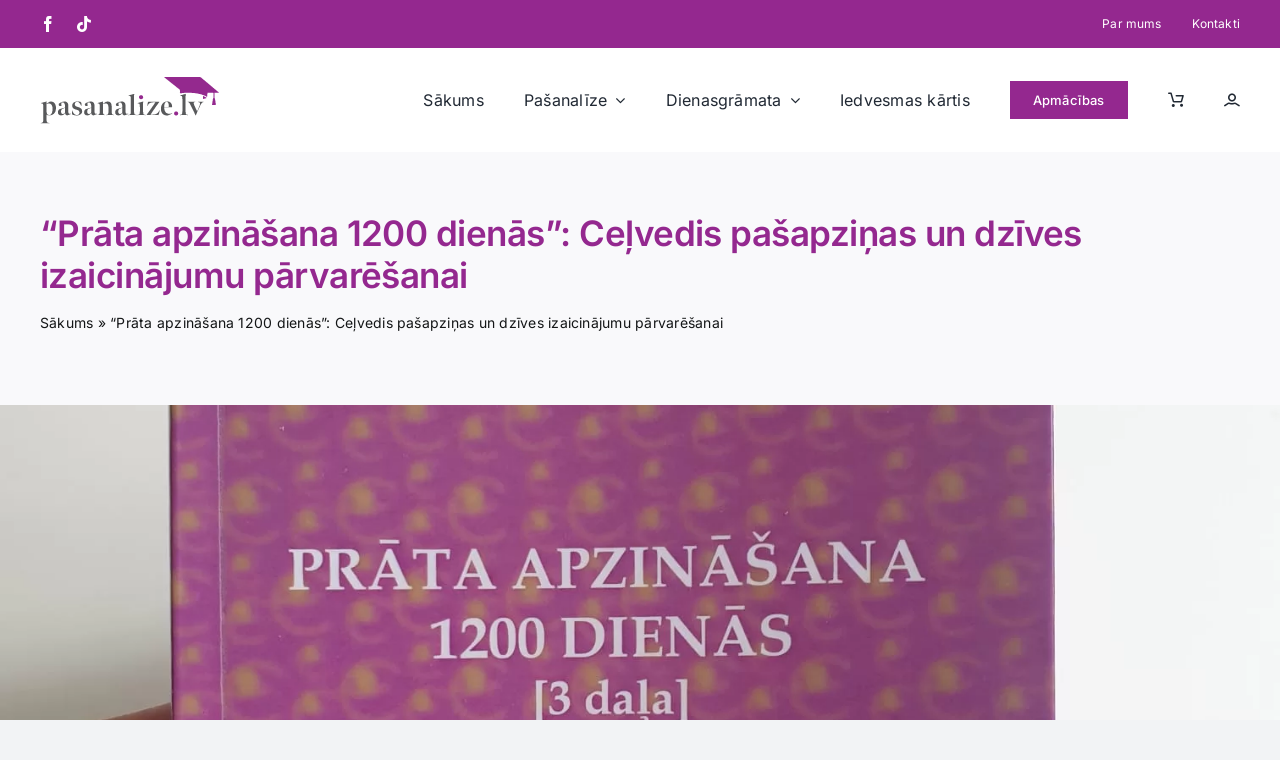

--- FILE ---
content_type: text/html; charset=UTF-8
request_url: https://pasanalize.lv/prata-apzinasana-1200-dienas-celvedis-pasapzinas-un-dzives-izaicinajumu-parvaresanai/
body_size: 35187
content:
<!DOCTYPE html>
<html class="avada-html-layout-wide avada-html-header-position-top avada-is-100-percent-template" lang="lv" prefix="og: http://ogp.me/ns# fb: http://ogp.me/ns/fb#">
<head>
	<meta http-equiv="X-UA-Compatible" content="IE=edge" />
	<meta http-equiv="Content-Type" content="text/html; charset=utf-8"/>
	<meta name="viewport" content="width=device-width, initial-scale=1" />
	<meta name='robots' content='index, follow, max-image-preview:large, max-snippet:-1, max-video-preview:-1' />

	<!-- This site is optimized with the Yoast SEO plugin v22.3 - https://yoast.com/wordpress/plugins/seo/ -->
	<title>&quot;Prāta apzināšana 1200 dienās&quot;: Ceļvedis pašapziņas un dzīves izaicinājumu pārvarēšanai - Personības pašizaugsmes apmācības</title>
	<link rel="canonical" href="https://pasanalize.lv/prata-apzinasana-1200-dienas-celvedis-pasapzinas-un-dzives-izaicinajumu-parvaresanai/" />
	<meta property="og:locale" content="lv_LV" />
	<meta property="og:type" content="article" />
	<meta property="og:title" content="&quot;Prāta apzināšana 1200 dienās&quot;: Ceļvedis pašapziņas un dzīves izaicinājumu pārvarēšanai - Personības pašizaugsmes apmācības" />
	<meta property="og:description" content="Grāmata &#8220;Prāta apzināšana 1200 dienās&#8221; ir unikāls ceļvedis, kas sniedz [&hellip;]" />
	<meta property="og:url" content="https://pasanalize.lv/prata-apzinasana-1200-dienas-celvedis-pasapzinas-un-dzives-izaicinajumu-parvaresanai/" />
	<meta property="og:site_name" content="Personības pašizaugsmes apmācības" />
	<meta property="article:published_time" content="2023-04-25T09:36:00+00:00" />
	<meta property="article:modified_time" content="2023-04-25T09:38:07+00:00" />
	<meta property="og:image" content="https://pasanalize.lv/wp-content/uploads/2023/04/Psihologa-konsultacija.webp" />
	<meta property="og:image:width" content="1512" />
	<meta property="og:image:height" content="2016" />
	<meta property="og:image:type" content="image/webp" />
	<meta name="author" content="webadmin" />
	<meta name="twitter:card" content="summary_large_image" />
	<meta name="twitter:label1" content="Written by" />
	<meta name="twitter:data1" content="webadmin" />
	<meta name="twitter:label2" content="Est. reading time" />
	<meta name="twitter:data2" content="3 minūtes" />
	<script type="application/ld+json" class="yoast-schema-graph">{"@context":"https://schema.org","@graph":[{"@type":"WebPage","@id":"https://pasanalize.lv/prata-apzinasana-1200-dienas-celvedis-pasapzinas-un-dzives-izaicinajumu-parvaresanai/","url":"https://pasanalize.lv/prata-apzinasana-1200-dienas-celvedis-pasapzinas-un-dzives-izaicinajumu-parvaresanai/","name":"\"Prāta apzināšana 1200 dienās\": Ceļvedis pašapziņas un dzīves izaicinājumu pārvarēšanai - Personības pašizaugsmes apmācības","isPartOf":{"@id":"https://pasanalize.lv/#website"},"primaryImageOfPage":{"@id":"https://pasanalize.lv/prata-apzinasana-1200-dienas-celvedis-pasapzinas-un-dzives-izaicinajumu-parvaresanai/#primaryimage"},"image":{"@id":"https://pasanalize.lv/prata-apzinasana-1200-dienas-celvedis-pasapzinas-un-dzives-izaicinajumu-parvaresanai/#primaryimage"},"thumbnailUrl":"https://pasanalize.lv/wp-content/uploads/2023/04/Psihologa-konsultacija.webp","datePublished":"2023-04-25T09:36:00+00:00","dateModified":"2023-04-25T09:38:07+00:00","author":{"@id":"https://pasanalize.lv/#/schema/person/74ce37d8b18a841856dfccc7df95650b"},"breadcrumb":{"@id":"https://pasanalize.lv/prata-apzinasana-1200-dienas-celvedis-pasapzinas-un-dzives-izaicinajumu-parvaresanai/#breadcrumb"},"inLanguage":"lv","potentialAction":[{"@type":"ReadAction","target":["https://pasanalize.lv/prata-apzinasana-1200-dienas-celvedis-pasapzinas-un-dzives-izaicinajumu-parvaresanai/"]}]},{"@type":"ImageObject","inLanguage":"lv","@id":"https://pasanalize.lv/prata-apzinasana-1200-dienas-celvedis-pasapzinas-un-dzives-izaicinajumu-parvaresanai/#primaryimage","url":"https://pasanalize.lv/wp-content/uploads/2023/04/Psihologa-konsultacija.webp","contentUrl":"https://pasanalize.lv/wp-content/uploads/2023/04/Psihologa-konsultacija.webp","width":1512,"height":2016},{"@type":"BreadcrumbList","@id":"https://pasanalize.lv/prata-apzinasana-1200-dienas-celvedis-pasapzinas-un-dzives-izaicinajumu-parvaresanai/#breadcrumb","itemListElement":[{"@type":"ListItem","position":1,"name":"Sākums","item":"https://pasanalize.lv/"},{"@type":"ListItem","position":2,"name":"&#8220;Prāta apzināšana 1200 dienās&#8221;: Ceļvedis pašapziņas un dzīves izaicinājumu pārvarēšanai"}]},{"@type":"WebSite","@id":"https://pasanalize.lv/#website","url":"https://pasanalize.lv/","name":"Personības pašizaugsmes apmācības","description":"Pasanalize.lv","potentialAction":[{"@type":"SearchAction","target":{"@type":"EntryPoint","urlTemplate":"https://pasanalize.lv/?s={search_term_string}"},"query-input":"required name=search_term_string"}],"inLanguage":"lv"},{"@type":"Person","@id":"https://pasanalize.lv/#/schema/person/74ce37d8b18a841856dfccc7df95650b","name":"webadmin","image":{"@type":"ImageObject","inLanguage":"lv","@id":"https://pasanalize.lv/#/schema/person/image/","url":"https://secure.gravatar.com/avatar/63dd10ea165d2111dcb87188cdaefa72?s=96&d=mm&r=g","contentUrl":"https://secure.gravatar.com/avatar/63dd10ea165d2111dcb87188cdaefa72?s=96&d=mm&r=g","caption":"webadmin"},"sameAs":["https://pasanalize.lv"],"url":"https://pasanalize.lv/author/webadmin/"}]}</script>
	<!-- / Yoast SEO plugin. -->


<link rel='dns-prefetch' href='//maxcdn.bootstrapcdn.com' />
<link rel='dns-prefetch' href='//www.googletagmanager.com' />
<link rel="alternate" type="application/rss+xml" title="Personības pašizaugsmes apmācības&raquo; Plūsma" href="https://pasanalize.lv/feed/" />
<link rel="alternate" type="application/rss+xml" title="Komentāru plūsma" href="https://pasanalize.lv/comments/feed/" />
		
		
		
				<link rel="alternate" type="application/rss+xml" title="Personības pašizaugsmes apmācības &raquo; &#8220;Prāta apzināšana 1200 dienās&#8221;: Ceļvedis pašapziņas un dzīves izaicinājumu pārvarēšanai plūsma" href="https://pasanalize.lv/prata-apzinasana-1200-dienas-celvedis-pasapzinas-un-dzives-izaicinajumu-parvaresanai/feed/" />
					<meta name="description" content="Grāmata &quot;Prāta apzināšana 1200 dienās&quot; ir unikāls ceļvedis, kas sniedz vērtīgas vadlīnijas, lai pārvarētu dažādus dzīves izaicinājumus un attīstītu pašapziņu. Grāmata ir pieejama šajā adresē: https://horamantalisman.com/prata-apzinasana-1200-dienas/



Šajā grāmatā lasītājiem piedāvāts iepazīties ar tehnikām un metodēm, kā vadīt savu prātu un izprast tā darbību. Autors uzskata, ka prāta apzināšanās procesa"/>
				
		<meta property="og:locale" content="lv_LV"/>
		<meta property="og:type" content="article"/>
		<meta property="og:site_name" content="Personības pašizaugsmes apmācības"/>
		<meta property="og:title" content="&quot;Prāta apzināšana 1200 dienās&quot;: Ceļvedis pašapziņas un dzīves izaicinājumu pārvarēšanai - Personības pašizaugsmes apmācības"/>
				<meta property="og:description" content="Grāmata &quot;Prāta apzināšana 1200 dienās&quot; ir unikāls ceļvedis, kas sniedz vērtīgas vadlīnijas, lai pārvarētu dažādus dzīves izaicinājumus un attīstītu pašapziņu. Grāmata ir pieejama šajā adresē: https://horamantalisman.com/prata-apzinasana-1200-dienas/



Šajā grāmatā lasītājiem piedāvāts iepazīties ar tehnikām un metodēm, kā vadīt savu prātu un izprast tā darbību. Autors uzskata, ka prāta apzināšanās procesa"/>
				<meta property="og:url" content="https://pasanalize.lv/prata-apzinasana-1200-dienas-celvedis-pasapzinas-un-dzives-izaicinajumu-parvaresanai/"/>
										<meta property="article:published_time" content="2023-04-25T09:36:00+02:00"/>
							<meta property="article:modified_time" content="2023-04-25T09:38:07+02:00"/>
								<meta name="author" content="webadmin"/>
								<meta property="og:image" content="https://pasanalize.lv/wp-content/uploads/2023/04/Psihologa-konsultacija.webp"/>
		<meta property="og:image:width" content="1512"/>
		<meta property="og:image:height" content="2016"/>
		<meta property="og:image:type" content="image/webp"/>
				<script type="text/javascript">
/* <![CDATA[ */
window._wpemojiSettings = {"baseUrl":"https:\/\/s.w.org\/images\/core\/emoji\/14.0.0\/72x72\/","ext":".png","svgUrl":"https:\/\/s.w.org\/images\/core\/emoji\/14.0.0\/svg\/","svgExt":".svg","source":{"concatemoji":"https:\/\/pasanalize.lv\/wp-includes\/js\/wp-emoji-release.min.js?ver=6.4.7"}};
/*! This file is auto-generated */
!function(i,n){var o,s,e;function c(e){try{var t={supportTests:e,timestamp:(new Date).valueOf()};sessionStorage.setItem(o,JSON.stringify(t))}catch(e){}}function p(e,t,n){e.clearRect(0,0,e.canvas.width,e.canvas.height),e.fillText(t,0,0);var t=new Uint32Array(e.getImageData(0,0,e.canvas.width,e.canvas.height).data),r=(e.clearRect(0,0,e.canvas.width,e.canvas.height),e.fillText(n,0,0),new Uint32Array(e.getImageData(0,0,e.canvas.width,e.canvas.height).data));return t.every(function(e,t){return e===r[t]})}function u(e,t,n){switch(t){case"flag":return n(e,"\ud83c\udff3\ufe0f\u200d\u26a7\ufe0f","\ud83c\udff3\ufe0f\u200b\u26a7\ufe0f")?!1:!n(e,"\ud83c\uddfa\ud83c\uddf3","\ud83c\uddfa\u200b\ud83c\uddf3")&&!n(e,"\ud83c\udff4\udb40\udc67\udb40\udc62\udb40\udc65\udb40\udc6e\udb40\udc67\udb40\udc7f","\ud83c\udff4\u200b\udb40\udc67\u200b\udb40\udc62\u200b\udb40\udc65\u200b\udb40\udc6e\u200b\udb40\udc67\u200b\udb40\udc7f");case"emoji":return!n(e,"\ud83e\udef1\ud83c\udffb\u200d\ud83e\udef2\ud83c\udfff","\ud83e\udef1\ud83c\udffb\u200b\ud83e\udef2\ud83c\udfff")}return!1}function f(e,t,n){var r="undefined"!=typeof WorkerGlobalScope&&self instanceof WorkerGlobalScope?new OffscreenCanvas(300,150):i.createElement("canvas"),a=r.getContext("2d",{willReadFrequently:!0}),o=(a.textBaseline="top",a.font="600 32px Arial",{});return e.forEach(function(e){o[e]=t(a,e,n)}),o}function t(e){var t=i.createElement("script");t.src=e,t.defer=!0,i.head.appendChild(t)}"undefined"!=typeof Promise&&(o="wpEmojiSettingsSupports",s=["flag","emoji"],n.supports={everything:!0,everythingExceptFlag:!0},e=new Promise(function(e){i.addEventListener("DOMContentLoaded",e,{once:!0})}),new Promise(function(t){var n=function(){try{var e=JSON.parse(sessionStorage.getItem(o));if("object"==typeof e&&"number"==typeof e.timestamp&&(new Date).valueOf()<e.timestamp+604800&&"object"==typeof e.supportTests)return e.supportTests}catch(e){}return null}();if(!n){if("undefined"!=typeof Worker&&"undefined"!=typeof OffscreenCanvas&&"undefined"!=typeof URL&&URL.createObjectURL&&"undefined"!=typeof Blob)try{var e="postMessage("+f.toString()+"("+[JSON.stringify(s),u.toString(),p.toString()].join(",")+"));",r=new Blob([e],{type:"text/javascript"}),a=new Worker(URL.createObjectURL(r),{name:"wpTestEmojiSupports"});return void(a.onmessage=function(e){c(n=e.data),a.terminate(),t(n)})}catch(e){}c(n=f(s,u,p))}t(n)}).then(function(e){for(var t in e)n.supports[t]=e[t],n.supports.everything=n.supports.everything&&n.supports[t],"flag"!==t&&(n.supports.everythingExceptFlag=n.supports.everythingExceptFlag&&n.supports[t]);n.supports.everythingExceptFlag=n.supports.everythingExceptFlag&&!n.supports.flag,n.DOMReady=!1,n.readyCallback=function(){n.DOMReady=!0}}).then(function(){return e}).then(function(){var e;n.supports.everything||(n.readyCallback(),(e=n.source||{}).concatemoji?t(e.concatemoji):e.wpemoji&&e.twemoji&&(t(e.twemoji),t(e.wpemoji)))}))}((window,document),window._wpemojiSettings);
/* ]]> */
</script>
<link rel='stylesheet' id='wc-stripe-blocks-checkout-style-css' href='https://pasanalize.lv/wp-content/plugins/woocommerce-gateway-stripe/build/upe_blocks.css?ver=3c3097398bec3b679bd640b2ff5b4e50' type='text/css' media='all' />
<link rel='stylesheet' id='wc-paysera-blocks-integration-css-css' href='https://pasanalize.lv/wp-content/plugins/woo-payment-gateway-paysera/assets/build/style-index.css?ver=6.4.7' type='text/css' media='all' />
<link rel='stylesheet' id='paysera-shipping-block-frontend-css-css' href='https://pasanalize.lv/wp-content/plugins/woo-payment-gateway-paysera/assets/build/style-paysera-shipping-block-frontend.css?ver=6.4.7' type='text/css' media='all' />
<style id='wp-emoji-styles-inline-css' type='text/css'>

	img.wp-smiley, img.emoji {
		display: inline !important;
		border: none !important;
		box-shadow: none !important;
		height: 1em !important;
		width: 1em !important;
		margin: 0 0.07em !important;
		vertical-align: -0.1em !important;
		background: none !important;
		padding: 0 !important;
	}
</style>
<link rel='stylesheet' id='wp-block-library-css' href='https://pasanalize.lv/wp-includes/css/dist/block-library/style.min.css?ver=6.4.7' type='text/css' media='all' />
<style id='wp-block-library-theme-inline-css' type='text/css'>
.wp-block-audio figcaption{color:#555;font-size:13px;text-align:center}.is-dark-theme .wp-block-audio figcaption{color:hsla(0,0%,100%,.65)}.wp-block-audio{margin:0 0 1em}.wp-block-code{border:1px solid #ccc;border-radius:4px;font-family:Menlo,Consolas,monaco,monospace;padding:.8em 1em}.wp-block-embed figcaption{color:#555;font-size:13px;text-align:center}.is-dark-theme .wp-block-embed figcaption{color:hsla(0,0%,100%,.65)}.wp-block-embed{margin:0 0 1em}.blocks-gallery-caption{color:#555;font-size:13px;text-align:center}.is-dark-theme .blocks-gallery-caption{color:hsla(0,0%,100%,.65)}.wp-block-image figcaption{color:#555;font-size:13px;text-align:center}.is-dark-theme .wp-block-image figcaption{color:hsla(0,0%,100%,.65)}.wp-block-image{margin:0 0 1em}.wp-block-pullquote{border-bottom:4px solid;border-top:4px solid;color:currentColor;margin-bottom:1.75em}.wp-block-pullquote cite,.wp-block-pullquote footer,.wp-block-pullquote__citation{color:currentColor;font-size:.8125em;font-style:normal;text-transform:uppercase}.wp-block-quote{border-left:.25em solid;margin:0 0 1.75em;padding-left:1em}.wp-block-quote cite,.wp-block-quote footer{color:currentColor;font-size:.8125em;font-style:normal;position:relative}.wp-block-quote.has-text-align-right{border-left:none;border-right:.25em solid;padding-left:0;padding-right:1em}.wp-block-quote.has-text-align-center{border:none;padding-left:0}.wp-block-quote.is-large,.wp-block-quote.is-style-large,.wp-block-quote.is-style-plain{border:none}.wp-block-search .wp-block-search__label{font-weight:700}.wp-block-search__button{border:1px solid #ccc;padding:.375em .625em}:where(.wp-block-group.has-background){padding:1.25em 2.375em}.wp-block-separator.has-css-opacity{opacity:.4}.wp-block-separator{border:none;border-bottom:2px solid;margin-left:auto;margin-right:auto}.wp-block-separator.has-alpha-channel-opacity{opacity:1}.wp-block-separator:not(.is-style-wide):not(.is-style-dots){width:100px}.wp-block-separator.has-background:not(.is-style-dots){border-bottom:none;height:1px}.wp-block-separator.has-background:not(.is-style-wide):not(.is-style-dots){height:2px}.wp-block-table{margin:0 0 1em}.wp-block-table td,.wp-block-table th{word-break:normal}.wp-block-table figcaption{color:#555;font-size:13px;text-align:center}.is-dark-theme .wp-block-table figcaption{color:hsla(0,0%,100%,.65)}.wp-block-video figcaption{color:#555;font-size:13px;text-align:center}.is-dark-theme .wp-block-video figcaption{color:hsla(0,0%,100%,.65)}.wp-block-video{margin:0 0 1em}.wp-block-template-part.has-background{margin-bottom:0;margin-top:0;padding:1.25em 2.375em}
</style>
<style id='classic-theme-styles-inline-css' type='text/css'>
/*! This file is auto-generated */
.wp-block-button__link{color:#fff;background-color:#32373c;border-radius:9999px;box-shadow:none;text-decoration:none;padding:calc(.667em + 2px) calc(1.333em + 2px);font-size:1.125em}.wp-block-file__button{background:#32373c;color:#fff;text-decoration:none}
</style>
<style id='global-styles-inline-css' type='text/css'>
body{--wp--preset--color--black: #000000;--wp--preset--color--cyan-bluish-gray: #abb8c3;--wp--preset--color--white: #ffffff;--wp--preset--color--pale-pink: #f78da7;--wp--preset--color--vivid-red: #cf2e2e;--wp--preset--color--luminous-vivid-orange: #ff6900;--wp--preset--color--luminous-vivid-amber: #fcb900;--wp--preset--color--light-green-cyan: #7bdcb5;--wp--preset--color--vivid-green-cyan: #00d084;--wp--preset--color--pale-cyan-blue: #8ed1fc;--wp--preset--color--vivid-cyan-blue: #0693e3;--wp--preset--color--vivid-purple: #9b51e0;--wp--preset--color--awb-color-1: #ffffff;--wp--preset--color--awb-color-2: #f9f9fb;--wp--preset--color--awb-color-3: #f2f3f5;--wp--preset--color--awb-color-4: #65bd7d;--wp--preset--color--awb-color-5: #198fd9;--wp--preset--color--awb-color-6: #434549;--wp--preset--color--awb-color-7: #212326;--wp--preset--color--awb-color-8: #141617;--wp--preset--color--awb-color-custom-1: #94288f;--wp--preset--gradient--vivid-cyan-blue-to-vivid-purple: linear-gradient(135deg,rgba(6,147,227,1) 0%,rgb(155,81,224) 100%);--wp--preset--gradient--light-green-cyan-to-vivid-green-cyan: linear-gradient(135deg,rgb(122,220,180) 0%,rgb(0,208,130) 100%);--wp--preset--gradient--luminous-vivid-amber-to-luminous-vivid-orange: linear-gradient(135deg,rgba(252,185,0,1) 0%,rgba(255,105,0,1) 100%);--wp--preset--gradient--luminous-vivid-orange-to-vivid-red: linear-gradient(135deg,rgba(255,105,0,1) 0%,rgb(207,46,46) 100%);--wp--preset--gradient--very-light-gray-to-cyan-bluish-gray: linear-gradient(135deg,rgb(238,238,238) 0%,rgb(169,184,195) 100%);--wp--preset--gradient--cool-to-warm-spectrum: linear-gradient(135deg,rgb(74,234,220) 0%,rgb(151,120,209) 20%,rgb(207,42,186) 40%,rgb(238,44,130) 60%,rgb(251,105,98) 80%,rgb(254,248,76) 100%);--wp--preset--gradient--blush-light-purple: linear-gradient(135deg,rgb(255,206,236) 0%,rgb(152,150,240) 100%);--wp--preset--gradient--blush-bordeaux: linear-gradient(135deg,rgb(254,205,165) 0%,rgb(254,45,45) 50%,rgb(107,0,62) 100%);--wp--preset--gradient--luminous-dusk: linear-gradient(135deg,rgb(255,203,112) 0%,rgb(199,81,192) 50%,rgb(65,88,208) 100%);--wp--preset--gradient--pale-ocean: linear-gradient(135deg,rgb(255,245,203) 0%,rgb(182,227,212) 50%,rgb(51,167,181) 100%);--wp--preset--gradient--electric-grass: linear-gradient(135deg,rgb(202,248,128) 0%,rgb(113,206,126) 100%);--wp--preset--gradient--midnight: linear-gradient(135deg,rgb(2,3,129) 0%,rgb(40,116,252) 100%);--wp--preset--font-size--small: 12px;--wp--preset--font-size--medium: 20px;--wp--preset--font-size--large: 24px;--wp--preset--font-size--x-large: 42px;--wp--preset--font-size--normal: 16px;--wp--preset--font-size--xlarge: 32px;--wp--preset--font-size--huge: 48px;--wp--preset--spacing--20: 0.44rem;--wp--preset--spacing--30: 0.67rem;--wp--preset--spacing--40: 1rem;--wp--preset--spacing--50: 1.5rem;--wp--preset--spacing--60: 2.25rem;--wp--preset--spacing--70: 3.38rem;--wp--preset--spacing--80: 5.06rem;--wp--preset--shadow--natural: 6px 6px 9px rgba(0, 0, 0, 0.2);--wp--preset--shadow--deep: 12px 12px 50px rgba(0, 0, 0, 0.4);--wp--preset--shadow--sharp: 6px 6px 0px rgba(0, 0, 0, 0.2);--wp--preset--shadow--outlined: 6px 6px 0px -3px rgba(255, 255, 255, 1), 6px 6px rgba(0, 0, 0, 1);--wp--preset--shadow--crisp: 6px 6px 0px rgba(0, 0, 0, 1);}:where(.is-layout-flex){gap: 0.5em;}:where(.is-layout-grid){gap: 0.5em;}body .is-layout-flow > .alignleft{float: left;margin-inline-start: 0;margin-inline-end: 2em;}body .is-layout-flow > .alignright{float: right;margin-inline-start: 2em;margin-inline-end: 0;}body .is-layout-flow > .aligncenter{margin-left: auto !important;margin-right: auto !important;}body .is-layout-constrained > .alignleft{float: left;margin-inline-start: 0;margin-inline-end: 2em;}body .is-layout-constrained > .alignright{float: right;margin-inline-start: 2em;margin-inline-end: 0;}body .is-layout-constrained > .aligncenter{margin-left: auto !important;margin-right: auto !important;}body .is-layout-constrained > :where(:not(.alignleft):not(.alignright):not(.alignfull)){max-width: var(--wp--style--global--content-size);margin-left: auto !important;margin-right: auto !important;}body .is-layout-constrained > .alignwide{max-width: var(--wp--style--global--wide-size);}body .is-layout-flex{display: flex;}body .is-layout-flex{flex-wrap: wrap;align-items: center;}body .is-layout-flex > *{margin: 0;}body .is-layout-grid{display: grid;}body .is-layout-grid > *{margin: 0;}:where(.wp-block-columns.is-layout-flex){gap: 2em;}:where(.wp-block-columns.is-layout-grid){gap: 2em;}:where(.wp-block-post-template.is-layout-flex){gap: 1.25em;}:where(.wp-block-post-template.is-layout-grid){gap: 1.25em;}.has-black-color{color: var(--wp--preset--color--black) !important;}.has-cyan-bluish-gray-color{color: var(--wp--preset--color--cyan-bluish-gray) !important;}.has-white-color{color: var(--wp--preset--color--white) !important;}.has-pale-pink-color{color: var(--wp--preset--color--pale-pink) !important;}.has-vivid-red-color{color: var(--wp--preset--color--vivid-red) !important;}.has-luminous-vivid-orange-color{color: var(--wp--preset--color--luminous-vivid-orange) !important;}.has-luminous-vivid-amber-color{color: var(--wp--preset--color--luminous-vivid-amber) !important;}.has-light-green-cyan-color{color: var(--wp--preset--color--light-green-cyan) !important;}.has-vivid-green-cyan-color{color: var(--wp--preset--color--vivid-green-cyan) !important;}.has-pale-cyan-blue-color{color: var(--wp--preset--color--pale-cyan-blue) !important;}.has-vivid-cyan-blue-color{color: var(--wp--preset--color--vivid-cyan-blue) !important;}.has-vivid-purple-color{color: var(--wp--preset--color--vivid-purple) !important;}.has-black-background-color{background-color: var(--wp--preset--color--black) !important;}.has-cyan-bluish-gray-background-color{background-color: var(--wp--preset--color--cyan-bluish-gray) !important;}.has-white-background-color{background-color: var(--wp--preset--color--white) !important;}.has-pale-pink-background-color{background-color: var(--wp--preset--color--pale-pink) !important;}.has-vivid-red-background-color{background-color: var(--wp--preset--color--vivid-red) !important;}.has-luminous-vivid-orange-background-color{background-color: var(--wp--preset--color--luminous-vivid-orange) !important;}.has-luminous-vivid-amber-background-color{background-color: var(--wp--preset--color--luminous-vivid-amber) !important;}.has-light-green-cyan-background-color{background-color: var(--wp--preset--color--light-green-cyan) !important;}.has-vivid-green-cyan-background-color{background-color: var(--wp--preset--color--vivid-green-cyan) !important;}.has-pale-cyan-blue-background-color{background-color: var(--wp--preset--color--pale-cyan-blue) !important;}.has-vivid-cyan-blue-background-color{background-color: var(--wp--preset--color--vivid-cyan-blue) !important;}.has-vivid-purple-background-color{background-color: var(--wp--preset--color--vivid-purple) !important;}.has-black-border-color{border-color: var(--wp--preset--color--black) !important;}.has-cyan-bluish-gray-border-color{border-color: var(--wp--preset--color--cyan-bluish-gray) !important;}.has-white-border-color{border-color: var(--wp--preset--color--white) !important;}.has-pale-pink-border-color{border-color: var(--wp--preset--color--pale-pink) !important;}.has-vivid-red-border-color{border-color: var(--wp--preset--color--vivid-red) !important;}.has-luminous-vivid-orange-border-color{border-color: var(--wp--preset--color--luminous-vivid-orange) !important;}.has-luminous-vivid-amber-border-color{border-color: var(--wp--preset--color--luminous-vivid-amber) !important;}.has-light-green-cyan-border-color{border-color: var(--wp--preset--color--light-green-cyan) !important;}.has-vivid-green-cyan-border-color{border-color: var(--wp--preset--color--vivid-green-cyan) !important;}.has-pale-cyan-blue-border-color{border-color: var(--wp--preset--color--pale-cyan-blue) !important;}.has-vivid-cyan-blue-border-color{border-color: var(--wp--preset--color--vivid-cyan-blue) !important;}.has-vivid-purple-border-color{border-color: var(--wp--preset--color--vivid-purple) !important;}.has-vivid-cyan-blue-to-vivid-purple-gradient-background{background: var(--wp--preset--gradient--vivid-cyan-blue-to-vivid-purple) !important;}.has-light-green-cyan-to-vivid-green-cyan-gradient-background{background: var(--wp--preset--gradient--light-green-cyan-to-vivid-green-cyan) !important;}.has-luminous-vivid-amber-to-luminous-vivid-orange-gradient-background{background: var(--wp--preset--gradient--luminous-vivid-amber-to-luminous-vivid-orange) !important;}.has-luminous-vivid-orange-to-vivid-red-gradient-background{background: var(--wp--preset--gradient--luminous-vivid-orange-to-vivid-red) !important;}.has-very-light-gray-to-cyan-bluish-gray-gradient-background{background: var(--wp--preset--gradient--very-light-gray-to-cyan-bluish-gray) !important;}.has-cool-to-warm-spectrum-gradient-background{background: var(--wp--preset--gradient--cool-to-warm-spectrum) !important;}.has-blush-light-purple-gradient-background{background: var(--wp--preset--gradient--blush-light-purple) !important;}.has-blush-bordeaux-gradient-background{background: var(--wp--preset--gradient--blush-bordeaux) !important;}.has-luminous-dusk-gradient-background{background: var(--wp--preset--gradient--luminous-dusk) !important;}.has-pale-ocean-gradient-background{background: var(--wp--preset--gradient--pale-ocean) !important;}.has-electric-grass-gradient-background{background: var(--wp--preset--gradient--electric-grass) !important;}.has-midnight-gradient-background{background: var(--wp--preset--gradient--midnight) !important;}.has-small-font-size{font-size: var(--wp--preset--font-size--small) !important;}.has-medium-font-size{font-size: var(--wp--preset--font-size--medium) !important;}.has-large-font-size{font-size: var(--wp--preset--font-size--large) !important;}.has-x-large-font-size{font-size: var(--wp--preset--font-size--x-large) !important;}
.wp-block-navigation a:where(:not(.wp-element-button)){color: inherit;}
:where(.wp-block-post-template.is-layout-flex){gap: 1.25em;}:where(.wp-block-post-template.is-layout-grid){gap: 1.25em;}
:where(.wp-block-columns.is-layout-flex){gap: 2em;}:where(.wp-block-columns.is-layout-grid){gap: 2em;}
.wp-block-pullquote{font-size: 1.5em;line-height: 1.6;}
</style>
<link rel='stylesheet' id='bootstrap-css' href='https://maxcdn.bootstrapcdn.com/bootstrap/4.5.2/css/bootstrap.min.css?ver=6.4.7' type='text/css' media='all' />
<link rel='stylesheet' id='diary_plugin-css' href='https://pasanalize.lv/wp-content/plugins/diary_plugin/diary_plugin.css?ver=6.4.7' type='text/css' media='all' />
<link rel='stylesheet' id='kartis-css-css' href='https://pasanalize.lv/wp-content/plugins/kartis/assets/css/kartis.css?ver=6.4.7' type='text/css' media='all' />
<link rel='stylesheet' id='kartis-bootstrap-css' href='https://maxcdn.bootstrapcdn.com/bootstrap/4.5.2/css/bootstrap.min.css?ver=6.4.7' type='text/css' media='all' />
<link rel='stylesheet' id='kartis-style-css' href='https://pasanalize.lv/wp-content/plugins/kartis/assets/css/kartis.css?ver=6.4.7' type='text/css' media='all' />
<style id='woocommerce-inline-inline-css' type='text/css'>
.woocommerce form .form-row .required { visibility: visible; }
</style>
<link rel='stylesheet' id='paysera-select-2-css-css' href='https://pasanalize.lv/wp-content/plugins/woo-payment-gateway-paysera/assets/css/select2.min.css?ver=6.4.7' type='text/css' media='all' />
<link rel='stylesheet' id='montonio-pickup-points-css' href='https://pasanalize.lv/wp-content/plugins/montonio-for-woocommerce/shipping/assets/css/pickup-points.css?ver=6.4.9' type='text/css' media='all' />
<link rel='stylesheet' id='montonio-shipping-options-css' href='https://pasanalize.lv/wp-content/plugins/montonio-for-woocommerce/shipping/assets/css/shipping-options.css?ver=6.4.9' type='text/css' media='all' />
<link rel='stylesheet' id='child-style-css' href='https://pasanalize.lv/wp-content/themes/Avada-Child-Theme/style.css?ver=6.4.7' type='text/css' media='all' />
<link rel='stylesheet' id='fusion-dynamic-css-css' href='https://pasanalize.lv/wp-content/uploads/fusion-styles/61a9cd537cc59c7a5a638f42dbb8eb39.min.css?ver=3.11.7' type='text/css' media='all' />
<script type="text/template" id="tmpl-variation-template">
	<div class="woocommerce-variation-description">{{{ data.variation.variation_description }}}</div>
	<div class="woocommerce-variation-price">{{{ data.variation.price_html }}}</div>
	<div class="woocommerce-variation-availability">{{{ data.variation.availability_html }}}</div>
</script>
<script type="text/template" id="tmpl-unavailable-variation-template">
	<p>Atvainojiet, šis produkts pašlaik nav pieejams. Lūdzu izvēlaties citu kombināciju.</p>
</script>
<script type="text/javascript" src="https://pasanalize.lv/wp-includes/js/jquery/jquery.min.js?ver=3.7.1" id="jquery-core-js"></script>
<script type="text/javascript" src="https://pasanalize.lv/wp-content/plugins/woocommerce/assets/js/jquery-blockui/jquery.blockUI.min.js?ver=2.7.0-wc.8.7.2" id="jquery-blockui-js" defer="defer" data-wp-strategy="defer"></script>
<script type="text/javascript" src="https://pasanalize.lv/wp-content/plugins/woocommerce/assets/js/js-cookie/js.cookie.min.js?ver=2.1.4-wc.8.7.2" id="js-cookie-js" defer="defer" data-wp-strategy="defer"></script>
<script type="text/javascript" id="woocommerce-js-extra">
/* <![CDATA[ */
var woocommerce_params = {"ajax_url":"\/wp-admin\/admin-ajax.php","wc_ajax_url":"\/?wc-ajax=%%endpoint%%"};
/* ]]> */
</script>
<script type="text/javascript" src="https://pasanalize.lv/wp-content/plugins/woocommerce/assets/js/frontend/woocommerce.min.js?ver=8.7.2" id="woocommerce-js" defer="defer" data-wp-strategy="defer"></script>
<script type="text/javascript" src="https://pasanalize.lv/wp-content/plugins/woo-payment-gateway-paysera/assets/js/select2.min.js?ver=6.4.7" id="paysera-select-2-js-js"></script>
<script type="text/javascript" src="https://pasanalize.lv/wp-content/plugins/woo-payment-gateway-paysera/assets/js/delivery/frontend.js?ver=6.4.7" id="paysera-delivery-frontend-js-js"></script>
<script type="text/javascript" src="https://pasanalize.lv/wp-content/plugins/woocommerce/assets/js/selectWoo/selectWoo.full.min.js?ver=1.0.9-wc.8.7.2" id="selectWoo-js" data-wp-strategy="defer"></script>
<script type="text/javascript" src="https://pasanalize.lv/wp-content/plugins/montonio-for-woocommerce/shipping/assets/js/montonio-pickup-point-select.js?ver=6.4.9" id="montonio-pickup-point-select-js"></script>
<script type="text/javascript" src="https://pasanalize.lv/wp-includes/js/underscore.min.js?ver=1.13.4" id="underscore-js"></script>
<script type="text/javascript" id="wp-util-js-extra">
/* <![CDATA[ */
var _wpUtilSettings = {"ajax":{"url":"\/wp-admin\/admin-ajax.php"}};
/* ]]> */
</script>
<script type="text/javascript" src="https://pasanalize.lv/wp-includes/js/wp-util.min.js?ver=6.4.7" id="wp-util-js"></script>
<script type="text/javascript" id="wc-add-to-cart-variation-js-extra">
/* <![CDATA[ */
var wc_add_to_cart_variation_params = {"wc_ajax_url":"\/?wc-ajax=%%endpoint%%","i18n_no_matching_variations_text":"Atvainojiet, neviens produkts neatbilda j\u016bsu izv\u0113lei. L\u016bdzu, izv\u0113lieties citu kombin\u0101ciju.","i18n_make_a_selection_text":"L\u016bdzu izv\u0113lieties vienu produkta opciju pirms pievienojat produktu groz\u0101.","i18n_unavailable_text":"Atvainojiet, \u0161is produkts pa\u0161laik nav pieejams. L\u016bdzu izv\u0113laties citu kombin\u0101ciju."};
/* ]]> */
</script>
<script type="text/javascript" src="https://pasanalize.lv/wp-content/plugins/woocommerce/assets/js/frontend/add-to-cart-variation.min.js?ver=8.7.2" id="wc-add-to-cart-variation-js" defer="defer" data-wp-strategy="defer"></script>

<!-- Google Analytics snippet added by Site Kit -->
<script type="text/javascript" src="https://www.googletagmanager.com/gtag/js?id=GT-5DCRT6W" id="google_gtagjs-js" async></script>
<script type="text/javascript" id="google_gtagjs-js-after">
/* <![CDATA[ */
window.dataLayer = window.dataLayer || [];function gtag(){dataLayer.push(arguments);}
gtag('set', 'linker', {"domains":["pasanalize.lv"]} );
gtag("js", new Date());
gtag("set", "developer_id.dZTNiMT", true);
gtag("config", "GT-5DCRT6W");
/* ]]> */
</script>

<!-- End Google Analytics snippet added by Site Kit -->
<link rel="https://api.w.org/" href="https://pasanalize.lv/wp-json/" /><link rel="alternate" type="application/json" href="https://pasanalize.lv/wp-json/wp/v2/posts/2507" /><link rel="EditURI" type="application/rsd+xml" title="RSD" href="https://pasanalize.lv/xmlrpc.php?rsd" />
<meta name="generator" content="WordPress 6.4.7" />
<meta name="generator" content="WooCommerce 8.7.2" />
<link rel='shortlink' href='https://pasanalize.lv/?p=2507' />
<link rel="alternate" type="application/json+oembed" href="https://pasanalize.lv/wp-json/oembed/1.0/embed?url=https%3A%2F%2Fpasanalize.lv%2Fprata-apzinasana-1200-dienas-celvedis-pasapzinas-un-dzives-izaicinajumu-parvaresanai%2F" />
<link rel="alternate" type="text/xml+oembed" href="https://pasanalize.lv/wp-json/oembed/1.0/embed?url=https%3A%2F%2Fpasanalize.lv%2Fprata-apzinasana-1200-dienas-celvedis-pasapzinas-un-dzives-izaicinajumu-parvaresanai%2F&#038;format=xml" />
<meta name="generator" content="Site Kit by Google 1.123.0" /><link rel="preload" href="https://pasanalize.lv/wp-content/themes/Avada/includes/lib/assets/fonts/icomoon/awb-icons.woff" as="font" type="font/woff" crossorigin><link rel="preload" href="//pasanalize.lv/wp-content/themes/Avada/includes/lib/assets/fonts/fontawesome/webfonts/fa-brands-400.woff2" as="font" type="font/woff2" crossorigin><link rel="preload" href="//pasanalize.lv/wp-content/themes/Avada/includes/lib/assets/fonts/fontawesome/webfonts/fa-regular-400.woff2" as="font" type="font/woff2" crossorigin><link rel="preload" href="//pasanalize.lv/wp-content/themes/Avada/includes/lib/assets/fonts/fontawesome/webfonts/fa-solid-900.woff2" as="font" type="font/woff2" crossorigin><link rel="preload" href="https://pasanalize.lv/wp-content/uploads/fusion-icons/user-interface-v1.0/fonts/user-interface.ttf?55z8ir" as="font" type="font/ttf" crossorigin><style type="text/css" id="css-fb-visibility">@media screen and (max-width: 640px){.fusion-no-small-visibility{display:none !important;}body .sm-text-align-center{text-align:center !important;}body .sm-text-align-left{text-align:left !important;}body .sm-text-align-right{text-align:right !important;}body .sm-flex-align-center{justify-content:center !important;}body .sm-flex-align-flex-start{justify-content:flex-start !important;}body .sm-flex-align-flex-end{justify-content:flex-end !important;}body .sm-mx-auto{margin-left:auto !important;margin-right:auto !important;}body .sm-ml-auto{margin-left:auto !important;}body .sm-mr-auto{margin-right:auto !important;}body .fusion-absolute-position-small{position:absolute;top:auto;width:100%;}.awb-sticky.awb-sticky-small{ position: sticky; top: var(--awb-sticky-offset,0); }}@media screen and (min-width: 641px) and (max-width: 1024px){.fusion-no-medium-visibility{display:none !important;}body .md-text-align-center{text-align:center !important;}body .md-text-align-left{text-align:left !important;}body .md-text-align-right{text-align:right !important;}body .md-flex-align-center{justify-content:center !important;}body .md-flex-align-flex-start{justify-content:flex-start !important;}body .md-flex-align-flex-end{justify-content:flex-end !important;}body .md-mx-auto{margin-left:auto !important;margin-right:auto !important;}body .md-ml-auto{margin-left:auto !important;}body .md-mr-auto{margin-right:auto !important;}body .fusion-absolute-position-medium{position:absolute;top:auto;width:100%;}.awb-sticky.awb-sticky-medium{ position: sticky; top: var(--awb-sticky-offset,0); }}@media screen and (min-width: 1025px){.fusion-no-large-visibility{display:none !important;}body .lg-text-align-center{text-align:center !important;}body .lg-text-align-left{text-align:left !important;}body .lg-text-align-right{text-align:right !important;}body .lg-flex-align-center{justify-content:center !important;}body .lg-flex-align-flex-start{justify-content:flex-start !important;}body .lg-flex-align-flex-end{justify-content:flex-end !important;}body .lg-mx-auto{margin-left:auto !important;margin-right:auto !important;}body .lg-ml-auto{margin-left:auto !important;}body .lg-mr-auto{margin-right:auto !important;}body .fusion-absolute-position-large{position:absolute;top:auto;width:100%;}.awb-sticky.awb-sticky-large{ position: sticky; top: var(--awb-sticky-offset,0); }}</style>	<noscript><style>.woocommerce-product-gallery{ opacity: 1 !important; }</style></noscript>
	<link rel="icon" href="https://pasanalize.lv/wp-content/uploads/2024/03/cropped-pasanalize-fav-32x32.jpg" sizes="32x32" />
<link rel="icon" href="https://pasanalize.lv/wp-content/uploads/2024/03/cropped-pasanalize-fav-192x192.jpg" sizes="192x192" />
<link rel="apple-touch-icon" href="https://pasanalize.lv/wp-content/uploads/2024/03/cropped-pasanalize-fav-180x180.jpg" />
<meta name="msapplication-TileImage" content="https://pasanalize.lv/wp-content/uploads/2024/03/cropped-pasanalize-fav-270x270.jpg" />
		<script type="text/javascript">
			var doc = document.documentElement;
			doc.setAttribute( 'data-useragent', navigator.userAgent );
		</script>
		
	<script>
jQuery(document).ready(function($) {
    $('.awb-breadcrumb-list li').each(function() {
        var breadcrumbText = $(this).text().trim();
        if (breadcrumbText === 'Latviešu valoda') {
            $(this).remove();
        }
    });
});
</script>
<script>
    document.addEventListener('DOMContentLoaded', function() {
    if (window.location.href === 'https://pasanalize.lv/pieteikt-abonementu/') {
        var buttons = document.querySelectorAll('.button.product_type_simple.add_to_cart_button.ajax_add_to_cart');
        buttons.forEach(function(button) {
            if (button.textContent.trim() === 'Pievienot grozam') {
                button.textContent = 'Abonēt';
            }
        });
    }
});
</script>
<script>

</script></head>

<body class="post-template-default single single-post postid-2507 single-format-standard theme-Avada woocommerce-no-js awb-no-sidebars fusion-image-hovers fusion-pagination-sizing fusion-button_type-flat fusion-button_span-no fusion-button_gradient-linear avada-image-rollover-circle-yes avada-image-rollover-yes avada-image-rollover-direction-left fusion-body ltr fusion-sticky-header no-tablet-sticky-header no-mobile-sticky-header no-mobile-slidingbar no-mobile-totop fusion-disable-outline fusion-sub-menu-fade mobile-logo-pos-left layout-wide-mode avada-has-boxed-modal-shadow-none layout-scroll-offset-full avada-has-zero-margin-offset-top fusion-top-header menu-text-align-center fusion-woo-product-design-classic fusion-woo-shop-page-columns-4 fusion-woo-related-columns-4 fusion-woo-archive-page-columns-3 woo-sale-badge-circle woo-outofstock-badge-top_bar mobile-menu-design-classic fusion-show-pagination-text fusion-header-layout-v3 avada-responsive avada-footer-fx-none avada-menu-highlight-style-bar fusion-search-form-clean fusion-main-menu-search-overlay fusion-avatar-circle avada-dropdown-styles avada-blog-layout-grid avada-blog-archive-layout-large avada-header-shadow-no avada-menu-icon-position-left avada-has-megamenu-shadow avada-has-mobile-menu-search avada-has-main-nav-search-icon avada-has-titlebar-hide avada-header-border-color-full-transparent avada-has-pagination-width_height avada-flyout-menu-direction-fade avada-has-blocks avada-ec-views-v1" data-awb-post-id="2507">
		<a class="skip-link screen-reader-text" href="#content">Skip to content</a>

	<div id="boxed-wrapper">
		
		<div id="wrapper" class="fusion-wrapper">
			<div id="home" style="position:relative;top:-1px;"></div>
												<div class="fusion-tb-header"><div class="fusion-fullwidth fullwidth-box fusion-builder-row-1 fusion-flex-container has-pattern-background has-mask-background nonhundred-percent-fullwidth non-hundred-percent-height-scrolling" style="--awb-border-radius-top-left:0px;--awb-border-radius-top-right:0px;--awb-border-radius-bottom-right:0px;--awb-border-radius-bottom-left:0px;--awb-padding-right:0px;--awb-padding-left:0px;--awb-padding-right-small:30px;--awb-padding-left-small:30px;--awb-background-color:var(--awb-custom_color_1);--awb-flex-wrap:wrap;" ><div class="fusion-builder-row fusion-row fusion-flex-align-items-stretch fusion-flex-content-wrap" style="max-width:1248px;margin-left: calc(-4% / 2 );margin-right: calc(-4% / 2 );"><div class="fusion-layout-column fusion_builder_column fusion-builder-column-0 fusion_builder_column_1_3 1_3 fusion-flex-column fusion-flex-align-self-center" style="--awb-padding-top-small:20px;--awb-padding-bottom-small:20px;--awb-bg-size:cover;--awb-width-large:33.333333333333%;--awb-margin-top-large:0px;--awb-spacing-right-large:5.76%;--awb-margin-bottom-large:0px;--awb-spacing-left-large:5.76%;--awb-width-medium:33.333333333333%;--awb-order-medium:0;--awb-spacing-right-medium:5.76%;--awb-spacing-left-medium:5.76%;--awb-width-small:100%;--awb-order-small:0;--awb-spacing-right-small:1.92%;--awb-spacing-left-small:1.92%;"><div class="fusion-column-wrapper fusion-column-has-shadow fusion-flex-justify-content-flex-start fusion-content-layout-column"><div class="fusion-social-links fusion-social-links-1" style="--awb-margin-top:0px;--awb-margin-right:0px;--awb-margin-bottom:0px;--awb-margin-left:0px;--awb-box-border-top:0px;--awb-box-border-right:0px;--awb-box-border-bottom:0px;--awb-box-border-left:0px;--awb-icon-colors-hover:#ffffff;--awb-box-colors-hover:var(--awb-color1);--awb-box-border-color:var(--awb-color3);--awb-box-border-color-hover:var(--awb-color4);--awb-alignment-small:center;"><div class="fusion-social-networks color-type-custom"><div class="fusion-social-networks-wrapper"><a class="fusion-social-network-icon fusion-tooltip fusion-facebook awb-icon-facebook" style="color:var(--awb-color1);font-size:16px;" title="Facebook" aria-label="facebook" target="_blank" rel="noopener noreferrer" href="https://www.facebook.com/horamantalisman"></a><a class="fusion-social-network-icon fusion-tooltip fusion-tiktok awb-icon-tiktok" style="color:var(--awb-color1);font-size:16px;" title="Tiktok" aria-label="tiktok" target="_blank" rel="noopener noreferrer" href="https://www.tiktok.com/@pasanalize?_t=8kfLBGMnbxh&amp;_r=1"></a></div></div></div></div></div><div class="fusion-layout-column fusion_builder_column fusion-builder-column-1 fusion_builder_column_2_3 2_3 fusion-flex-column" style="--awb-bg-size:cover;--awb-width-large:66.666666666667%;--awb-margin-top-large:0px;--awb-spacing-right-large:2.88%;--awb-margin-bottom-large:0px;--awb-spacing-left-large:2.88%;--awb-width-medium:66.666666666667%;--awb-order-medium:0;--awb-spacing-right-medium:2.88%;--awb-spacing-left-medium:2.88%;--awb-width-small:100%;--awb-order-small:0;--awb-spacing-right-small:1.92%;--awb-spacing-left-small:1.92%;"><div class="fusion-column-wrapper fusion-column-has-shadow fusion-flex-justify-content-flex-start fusion-content-layout-column"><nav class="awb-menu awb-menu_row awb-menu_em-hover mobile-mode-collapse-to-button awb-menu_icons-left awb-menu_dc-yes mobile-trigger-fullwidth-off awb-menu_mobile-toggle awb-menu_indent-left mobile-size-full-absolute loading mega-menu-loading awb-menu_desktop awb-menu_dropdown awb-menu_expand-right awb-menu_transition-fade fusion-no-small-visibility" style="--awb-font-size:12px;--awb-margin-top:0px;--awb-margin-bottom:0px;--awb-gap:30px;--awb-justify-content:flex-end;--awb-items-padding-top:0px;--awb-items-padding-right:0px;--awb-items-padding-bottom:0px;--awb-items-padding-left:0px;--awb-color:var(--awb-color1);--awb-active-color:var(--awb-color1);--awb-main-justify-content:flex-start;--awb-mobile-justify:flex-start;--awb-mobile-caret-left:auto;--awb-mobile-caret-right:0;--awb-fusion-font-family-typography:inherit;--awb-fusion-font-style-typography:normal;--awb-fusion-font-weight-typography:400;--awb-fusion-font-family-submenu-typography:inherit;--awb-fusion-font-style-submenu-typography:normal;--awb-fusion-font-weight-submenu-typography:400;--awb-fusion-font-family-mobile-typography:inherit;--awb-fusion-font-style-mobile-typography:normal;--awb-fusion-font-weight-mobile-typography:400;" aria-label="Secondary menu" data-breakpoint="1024" data-count="0" data-transition-type="fade" data-transition-time="300" data-expand="right"><button type="button" class="awb-menu__m-toggle awb-menu__m-toggle_no-text" aria-expanded="false" aria-controls="menu-secondary-menu"><span class="awb-menu__m-toggle-inner"><span class="collapsed-nav-text"><span class="screen-reader-text">Toggle Navigation</span></span><span class="awb-menu__m-collapse-icon awb-menu__m-collapse-icon_no-text"><span class="awb-menu__m-collapse-icon-open awb-menu__m-collapse-icon-open_no-text fa-bars fas"></span><span class="awb-menu__m-collapse-icon-close awb-menu__m-collapse-icon-close_no-text fa-times fas"></span></span></span></button><ul id="menu-secondary-menu" class="fusion-menu awb-menu__main-ul awb-menu__main-ul_row"><li  id="menu-item-5824"  class="menu-item menu-item-type-post_type menu-item-object-page menu-item-5824 awb-menu__li awb-menu__main-li awb-menu__main-li_regular"  data-item-id="5824"><span class="awb-menu__main-background-default awb-menu__main-background-default_fade"></span><span class="awb-menu__main-background-active awb-menu__main-background-active_fade"></span><a  href="https://pasanalize.lv/par-mums/" class="awb-menu__main-a awb-menu__main-a_regular"><span class="menu-text">Par mums</span></a></li><li  id="menu-item-5779"  class="menu-item menu-item-type-post_type menu-item-object-page menu-item-5779 awb-menu__li awb-menu__main-li awb-menu__main-li_regular"  data-item-id="5779"><span class="awb-menu__main-background-default awb-menu__main-background-default_fade"></span><span class="awb-menu__main-background-active awb-menu__main-background-active_fade"></span><a  href="https://pasanalize.lv/kontakti/" class="awb-menu__main-a awb-menu__main-a_regular"><span class="menu-text">Kontakti</span></a></li></ul></nav></div></div></div></div><div class="fusion-fullwidth fullwidth-box fusion-builder-row-2 fusion-flex-container has-pattern-background has-mask-background nonhundred-percent-fullwidth non-hundred-percent-height-scrolling fusion-custom-z-index" style="--awb-border-radius-top-left:0px;--awb-border-radius-top-right:0px;--awb-border-radius-bottom-right:0px;--awb-border-radius-bottom-left:0px;--awb-z-index:999;--awb-padding-top:20px;--awb-padding-right:0px;--awb-padding-left:0px;--awb-padding-right-small:30px;--awb-padding-left-small:30px;--awb-flex-wrap:wrap;" ><div class="fusion-builder-row fusion-row fusion-flex-align-items-center fusion-flex-content-wrap" style="max-width:1248px;margin-left: calc(-4% / 2 );margin-right: calc(-4% / 2 );"><div class="fusion-layout-column fusion_builder_column fusion-builder-column-2 fusion_builder_column_1_4 1_4 fusion-flex-column" style="--awb-bg-size:cover;--awb-width-large:25%;--awb-margin-top-large:0px;--awb-spacing-right-large:7.68%;--awb-margin-bottom-large:20px;--awb-spacing-left-large:7.68%;--awb-width-medium:25%;--awb-order-medium:0;--awb-spacing-right-medium:7.68%;--awb-spacing-left-medium:7.68%;--awb-width-small:50%;--awb-order-small:0;--awb-spacing-right-small:3.84%;--awb-spacing-left-small:3.84%;"><div class="fusion-column-wrapper fusion-column-has-shadow fusion-flex-justify-content-flex-start fusion-content-layout-column"><div class="fusion-image-element " style="--awb-max-width:180px;--awb-caption-title-font-family:var(--h2_typography-font-family);--awb-caption-title-font-weight:var(--h2_typography-font-weight);--awb-caption-title-font-style:var(--h2_typography-font-style);--awb-caption-title-size:var(--h2_typography-font-size);--awb-caption-title-transform:var(--h2_typography-text-transform);--awb-caption-title-line-height:var(--h2_typography-line-height);--awb-caption-title-letter-spacing:var(--h2_typography-letter-spacing);"><span class=" fusion-imageframe imageframe-none imageframe-1 hover-type-none"><a class="fusion-no-lightbox" href="https://pasanalize.lv/" target="_self" aria-label="pasanalize.lv_logo22"><img fetchpriority="high" decoding="async" width="889" height="241" src="https://pasanalize.lv/wp-content/uploads/2024/03/pasanalize.lv_logo22.svg" alt class="img-responsive wp-image-5562"/></a></span></div></div></div><div class="fusion-layout-column fusion_builder_column fusion-builder-column-3 fusion_builder_column_3_4 3_4 fusion-flex-column" style="--awb-z-index:999;--awb-z-index-hover:999;--awb-bg-size:cover;--awb-width-large:75%;--awb-margin-top-large:0px;--awb-spacing-right-large:2.56%;--awb-margin-bottom-large:20px;--awb-spacing-left-large:2.56%;--awb-width-medium:75%;--awb-order-medium:0;--awb-spacing-right-medium:2.56%;--awb-spacing-left-medium:2.56%;--awb-width-small:50%;--awb-order-small:0;--awb-spacing-right-small:3.84%;--awb-spacing-left-small:3.84%;"><div class="fusion-column-wrapper fusion-column-has-shadow fusion-flex-justify-content-center fusion-content-layout-column"><nav class="awb-menu awb-menu_row awb-menu_em-hover mobile-mode-collapse-to-button awb-menu_icons-left awb-menu_dc-yes mobile-trigger-fullwidth-off awb-menu_mobile-accordion awb-menu_indent-left mobile-size-full-absolute loading mega-menu-loading awb-menu_desktop awb-menu_dropdown awb-menu_expand-right awb-menu_transition-fade fusion-no-small-visibility fusion-no-medium-visibility" style="--awb-gap:40px;--awb-align-items:center;--awb-justify-content:flex-end;--awb-active-color:var(--awb-custom_color_1);--awb-active-border-bottom:0px;--awb-submenu-bg:#f9f9f9;--awb-submenu-active-bg:var(--awb-custom_color_1);--awb-submenu-active-color:var(--awb-color1);--awb-main-justify-content:flex-start;--awb-mobile-nav-button-align-hor:flex-end;--awb-mobile-trigger-font-size:20px;--awb-trigger-padding-right:0px;--awb-mobile-justify:flex-start;--awb-mobile-caret-left:auto;--awb-mobile-caret-right:0;--awb-fusion-font-family-typography:inherit;--awb-fusion-font-style-typography:normal;--awb-fusion-font-weight-typography:400;--awb-fusion-font-family-submenu-typography:inherit;--awb-fusion-font-style-submenu-typography:normal;--awb-fusion-font-weight-submenu-typography:400;--awb-fusion-font-family-mobile-typography:inherit;--awb-fusion-font-style-mobile-typography:normal;--awb-fusion-font-weight-mobile-typography:400;" aria-label="Main menu" data-breakpoint="1024" data-count="1" data-transition-type="fade" data-transition-time="300" data-expand="right"><button type="button" class="awb-menu__m-toggle awb-menu__m-toggle_no-text" aria-expanded="false" aria-controls="menu-main-menu"><span class="awb-menu__m-toggle-inner"><span class="collapsed-nav-text"><span class="screen-reader-text">Toggle Navigation</span></span><span class="awb-menu__m-collapse-icon awb-menu__m-collapse-icon_no-text"><span class="awb-menu__m-collapse-icon-open awb-menu__m-collapse-icon-open_no-text fa-bars fas"></span><span class="awb-menu__m-collapse-icon-close awb-menu__m-collapse-icon-close_no-text fa-times fas"></span></span></span></button><ul id="menu-main-menu" class="fusion-menu awb-menu__main-ul awb-menu__main-ul_row"><li  id="menu-item-2190"  class="menu-item menu-item-type-custom menu-item-object-custom menu-item-2190 awb-menu__li awb-menu__main-li awb-menu__main-li_regular"  data-item-id="2190"><span class="awb-menu__main-background-default awb-menu__main-background-default_fade"></span><span class="awb-menu__main-background-active awb-menu__main-background-active_fade"></span><a  href="/" class="awb-menu__main-a awb-menu__main-a_regular"><span class="menu-text">Sākums</span></a></li><li  id="menu-item-5553"  class="menu-item menu-item-type-custom menu-item-object-custom menu-item-has-children menu-item-5553 awb-menu__li awb-menu__main-li awb-menu__main-li_regular"  data-item-id="5553"><span class="awb-menu__main-background-default awb-menu__main-background-default_fade"></span><span class="awb-menu__main-background-active awb-menu__main-background-active_fade"></span><a  href="#" class="awb-menu__main-a awb-menu__main-a_regular"><span class="menu-text">Pašanalīze</span><span class="awb-menu__open-nav-submenu-hover"></span></a><button type="button" aria-label="Open submenu of Pašanalīze" aria-expanded="false" class="awb-menu__open-nav-submenu_mobile awb-menu__open-nav-submenu_main"></button><ul class="awb-menu__sub-ul awb-menu__sub-ul_main"><li  id="menu-item-2376"  class="menu-item menu-item-type-taxonomy menu-item-object-category menu-item-2376 awb-menu__li awb-menu__sub-li" ><a  href="https://pasanalize.lv/kategorija/pasanalizes-metodes/" class="awb-menu__sub-a"><span>Pašanalīzes metodes</span></a></li><li  id="menu-item-2378"  class="menu-item menu-item-type-taxonomy menu-item-object-category menu-item-2378 awb-menu__li awb-menu__sub-li" ><a  href="https://pasanalize.lv/kategorija/pasanalizes-izaicinajumi/" class="awb-menu__sub-a"><span>Pašanalīzes izaicinājumi</span></a></li><li  id="menu-item-2379"  class="menu-item menu-item-type-taxonomy menu-item-object-category current-post-ancestor current-menu-parent current-post-parent menu-item-2379 awb-menu__li awb-menu__sub-li" ><a  href="https://pasanalize.lv/kategorija/pasanalizes-resursi/" class="awb-menu__sub-a"><span>Pašanalīzes resursi</span></a></li></ul></li><li  id="menu-item-2626"  class="menu-item menu-item-type-post_type menu-item-object-page menu-item-has-children menu-item-2626 awb-menu__li awb-menu__main-li awb-menu__main-li_regular"  data-item-id="2626"><span class="awb-menu__main-background-default awb-menu__main-background-default_fade"></span><span class="awb-menu__main-background-active awb-menu__main-background-active_fade"></span><a  href="https://pasanalize.lv/izveidot-savu-dienasgramatu/" class="awb-menu__main-a awb-menu__main-a_regular"><span class="menu-text">Dienasgrāmata</span><span class="awb-menu__open-nav-submenu-hover"></span></a><button type="button" aria-label="Open submenu of Dienasgrāmata" aria-expanded="false" class="awb-menu__open-nav-submenu_mobile awb-menu__open-nav-submenu_main"></button><ul class="awb-menu__sub-ul awb-menu__sub-ul_main"><li  id="menu-item-2627"  class="menu-item menu-item-type-post_type menu-item-object-page menu-item-2627 awb-menu__li awb-menu__sub-li" ><a  href="https://pasanalize.lv/dienasgramatu-ieraksti/" class="awb-menu__sub-a"><span>Mani dienasgrāmatu ieraksti</span></a></li></ul></li><li  id="menu-item-2628"  class="iedvesmas menu-item menu-item-type-post_type menu-item-object-page menu-item-2628 awb-menu__li awb-menu__main-li awb-menu__main-li_regular"  data-classes="iedvesmas" data-item-id="2628"><span class="awb-menu__main-background-default awb-menu__main-background-default_fade"></span><span class="awb-menu__main-background-active awb-menu__main-background-active_fade"></span><a  href="https://pasanalize.lv/kartis/" class="awb-menu__main-a awb-menu__main-a_regular"><span class="menu-text">Iedvesmas kārtis</span></a></li><li  id="menu-item-5673"  class="menu-item menu-item-type-custom menu-item-object-custom menu-item-5673 awb-menu__li awb-menu__main-li awb-menu__li_button"  data-item-id="5673"><a  href="https://pasanalize.lv/veikals" class="awb-menu__main-a awb-menu__main-a_button"><span class="menu-text fusion-button button-default button-medium">Apmācības</span></a></li><li  id="menu-item-6032"  class="menu-item menu-item-type-custom menu-item-object-custom fusion-widget-cart fusion-menu-cart avada-main-menu-cart fusion-menu-cart-hide-empty-counter fusion-counter-badge menu-item-6032 awb-menu__li awb-menu__main-li awb-menu__main-li_regular"  data-item-id="6032"><span class="awb-menu__main-background-default awb-menu__main-background-default_fade"></span><span class="awb-menu__main-background-active awb-menu__main-background-active_fade"></span><a href="https://pasanalize.lv/grozs/" class="awb-menu__main-a awb-menu__main-a_regular awb-menu__main-a_icon-only fusion-flex-link"><span class="awb-menu__i awb-menu__i_main"><i class="glyphicon icon-ui-cart" aria-hidden="true"></i></span><span class="menu-text menu-text_no-desktop">Grozs</span><span class="fusion-widget-cart-number" style="background-color:var(--awb-custom_color_1);color:var(--awb-color1);" data-digits="1" data-cart-count="0">0</span></a></li><li  id="menu-item-6095"  class="menu-item menu-item-type-post_type menu-item-object-page menu-item-6095 awb-menu__li awb-menu__main-li awb-menu__main-li_regular"  data-item-id="6095"><span class="awb-menu__main-background-default awb-menu__main-background-default_fade"></span><span class="awb-menu__main-background-active awb-menu__main-background-active_fade"></span><a  href="https://pasanalize.lv/registracija/" class="awb-menu__main-a awb-menu__main-a_regular awb-menu__main-a_icon-only fusion-flex-link"><span class="awb-menu__i awb-menu__i_main fusion-megamenu-icon"><i class="glyphicon icon-ui-user" aria-hidden="true"></i></span><span class="menu-text"><span class="menu-title menu-title_no-desktop">Reģistrācija</span></span></a></li></ul></nav><nav class="awb-menu awb-menu_row awb-menu_em-hover mobile-mode-collapse-to-button awb-menu_icons-left awb-menu_dc-yes mobile-trigger-fullwidth-off awb-menu_mobile-accordion awb-menu_indent-left mobile-size-full-absolute loading mega-menu-loading awb-menu_desktop awb-menu_dropdown awb-menu_expand-right awb-menu_transition-fade fusion-no-large-visibility" style="--awb-gap:40px;--awb-align-items:flex-start;--awb-justify-content:flex-end;--awb-active-color:var(--awb-custom_color_1);--awb-submenu-bg:#f9f9f9;--awb-submenu-active-bg:var(--awb-custom_color_1);--awb-submenu-active-color:var(--awb-color1);--awb-main-justify-content:flex-start;--awb-mobile-nav-button-align-hor:flex-end;--awb-mobile-trigger-font-size:20px;--awb-trigger-padding-right:0px;--awb-mobile-justify:flex-start;--awb-mobile-caret-left:auto;--awb-mobile-caret-right:0;--awb-fusion-font-family-typography:inherit;--awb-fusion-font-style-typography:normal;--awb-fusion-font-weight-typography:400;--awb-fusion-font-family-submenu-typography:inherit;--awb-fusion-font-style-submenu-typography:normal;--awb-fusion-font-weight-submenu-typography:400;--awb-fusion-font-family-mobile-typography:inherit;--awb-fusion-font-style-mobile-typography:normal;--awb-fusion-font-weight-mobile-typography:400;" aria-label="Mobile menu" data-breakpoint="1024" data-count="2" data-transition-type="fade" data-transition-time="300" data-expand="right"><button type="button" class="awb-menu__m-toggle awb-menu__m-toggle_no-text" aria-expanded="false" aria-controls="menu-mobile-menu"><span class="awb-menu__m-toggle-inner"><span class="collapsed-nav-text"><span class="screen-reader-text">Toggle Navigation</span></span><span class="awb-menu__m-collapse-icon awb-menu__m-collapse-icon_no-text"><span class="awb-menu__m-collapse-icon-open awb-menu__m-collapse-icon-open_no-text fa-bars fas"></span><span class="awb-menu__m-collapse-icon-close awb-menu__m-collapse-icon-close_no-text fa-times fas"></span></span></span></button><ul id="menu-mobile-menu" class="fusion-menu awb-menu__main-ul awb-menu__main-ul_row"><li  id="menu-item-5718"  class="menu-item menu-item-type-post_type menu-item-object-page menu-item-home menu-item-5718 awb-menu__li awb-menu__main-li awb-menu__main-li_regular"  data-item-id="5718"><span class="awb-menu__main-background-default awb-menu__main-background-default_fade"></span><span class="awb-menu__main-background-active awb-menu__main-background-active_fade"></span><a  href="https://pasanalize.lv/" class="awb-menu__main-a awb-menu__main-a_regular"><span class="menu-text">Sākums</span></a></li><li  id="menu-item-5719"  class="menu-item menu-item-type-custom menu-item-object-custom menu-item-has-children menu-item-5719 awb-menu__li awb-menu__main-li awb-menu__main-li_regular"  data-item-id="5719"><span class="awb-menu__main-background-default awb-menu__main-background-default_fade"></span><span class="awb-menu__main-background-active awb-menu__main-background-active_fade"></span><a  href="#" class="awb-menu__main-a awb-menu__main-a_regular"><span class="menu-text">Pašanalīze</span><span class="awb-menu__open-nav-submenu-hover"></span></a><button type="button" aria-label="Open submenu of Pašanalīze" aria-expanded="false" class="awb-menu__open-nav-submenu_mobile awb-menu__open-nav-submenu_main"></button><ul class="awb-menu__sub-ul awb-menu__sub-ul_main"><li  id="menu-item-5721"  class="menu-item menu-item-type-taxonomy menu-item-object-category menu-item-5721 awb-menu__li awb-menu__sub-li" ><a  href="https://pasanalize.lv/kategorija/pasanalizes-metodes/" class="awb-menu__sub-a"><span>Pašanalīzes metodes</span></a></li><li  id="menu-item-5723"  class="menu-item menu-item-type-taxonomy menu-item-object-category menu-item-5723 awb-menu__li awb-menu__sub-li" ><a  href="https://pasanalize.lv/kategorija/pasanalizes-izaicinajumi/" class="awb-menu__sub-a"><span>Pašanalīzes izaicinājumi</span></a></li><li  id="menu-item-5720"  class="menu-item menu-item-type-taxonomy menu-item-object-category current-post-ancestor current-menu-parent current-post-parent menu-item-5720 awb-menu__li awb-menu__sub-li" ><a  href="https://pasanalize.lv/kategorija/pasanalizes-resursi/" class="awb-menu__sub-a"><span>Pašanalīzes resursi</span></a></li></ul></li><li  id="menu-item-5724"  class="menu-item menu-item-type-post_type menu-item-object-page menu-item-has-children menu-item-5724 awb-menu__li awb-menu__main-li awb-menu__main-li_regular"  data-item-id="5724"><span class="awb-menu__main-background-default awb-menu__main-background-default_fade"></span><span class="awb-menu__main-background-active awb-menu__main-background-active_fade"></span><a  href="https://pasanalize.lv/izveidot-savu-dienasgramatu/" class="awb-menu__main-a awb-menu__main-a_regular"><span class="menu-text">Dienasgrāmata</span><span class="awb-menu__open-nav-submenu-hover"></span></a><button type="button" aria-label="Open submenu of Dienasgrāmata" aria-expanded="false" class="awb-menu__open-nav-submenu_mobile awb-menu__open-nav-submenu_main"></button><ul class="awb-menu__sub-ul awb-menu__sub-ul_main"><li  id="menu-item-5725"  class="menu-item menu-item-type-post_type menu-item-object-page menu-item-5725 awb-menu__li awb-menu__sub-li" ><a  href="https://pasanalize.lv/dienasgramatu-ieraksti/" class="awb-menu__sub-a"><span>Mani dienasgrāmatu ieraksti</span></a></li></ul></li><li  id="menu-item-5726"  class="menu-item menu-item-type-post_type menu-item-object-page menu-item-5726 awb-menu__li awb-menu__main-li awb-menu__main-li_regular"  data-item-id="5726"><span class="awb-menu__main-background-default awb-menu__main-background-default_fade"></span><span class="awb-menu__main-background-active awb-menu__main-background-active_fade"></span><a  href="https://pasanalize.lv/kartis/" class="awb-menu__main-a awb-menu__main-a_regular"><span class="menu-text">Iedvesmas kārtis</span></a></li><li  id="menu-item-5732"  class="menu-item menu-item-type-custom menu-item-object-custom menu-item-5732 awb-menu__li awb-menu__main-li awb-menu__main-li_regular"  data-item-id="5732"><span class="awb-menu__main-background-default awb-menu__main-background-default_fade"></span><span class="awb-menu__main-background-active awb-menu__main-background-active_fade"></span><a  href="https://pasanalize.lv/veikals/" class="awb-menu__main-a awb-menu__main-a_regular"><span class="menu-text">Apmācības</span></a></li><li  id="menu-item-5825"  class="menu-item menu-item-type-post_type menu-item-object-page menu-item-5825 awb-menu__li awb-menu__main-li awb-menu__main-li_regular"  data-item-id="5825"><span class="awb-menu__main-background-default awb-menu__main-background-default_fade"></span><span class="awb-menu__main-background-active awb-menu__main-background-active_fade"></span><a  href="https://pasanalize.lv/par-mums/" class="awb-menu__main-a awb-menu__main-a_regular"><span class="menu-text">Par mums</span></a></li><li  id="menu-item-5778"  class="menu-item menu-item-type-post_type menu-item-object-page menu-item-5778 awb-menu__li awb-menu__main-li awb-menu__main-li_regular"  data-item-id="5778"><span class="awb-menu__main-background-default awb-menu__main-background-default_fade"></span><span class="awb-menu__main-background-active awb-menu__main-background-active_fade"></span><a  href="https://pasanalize.lv/kontakti/" class="awb-menu__main-a awb-menu__main-a_regular"><span class="menu-text">Kontakti</span></a></li><li  id="menu-item-6047"  class="menu-item menu-item-type-custom menu-item-object-custom fusion-widget-cart fusion-menu-cart avada-main-menu-cart fusion-menu-cart-hide-empty-counter menu-item-6047 awb-menu__li awb-menu__main-li awb-menu__main-li_regular"  data-item-id="6047"><span class="awb-menu__main-background-default awb-menu__main-background-default_fade"></span><span class="awb-menu__main-background-active awb-menu__main-background-active_fade"></span><a href="https://pasanalize.lv/grozs/" class="awb-menu__main-a awb-menu__main-a_regular fusion-flex-link"><span class="awb-menu__i awb-menu__i_main"><i class="glyphicon fa-shopping-cart fas" aria-hidden="true"></i></span><span class="menu-text">Grozs</span><span class="fusion-widget-cart-number" style="" data-digits="1" data-cart-count="0">0</span></a></li><li  id="menu-item-6096"  class="menu-item menu-item-type-post_type menu-item-object-page menu-item-6096 awb-menu__li awb-menu__main-li awb-menu__main-li_regular"  data-item-id="6096"><span class="awb-menu__main-background-default awb-menu__main-background-default_fade"></span><span class="awb-menu__main-background-active awb-menu__main-background-active_fade"></span><a  href="https://pasanalize.lv/registracija/" class="awb-menu__main-a awb-menu__main-a_regular"><span class="menu-text">Mans konts</span></a></li></ul></nav></div></div></div></div>
</div>		<div id="sliders-container" class="fusion-slider-visibility">
					</div>
											
			<section class="fusion-page-title-bar fusion-tb-page-title-bar"><div class="fusion-fullwidth fullwidth-box fusion-builder-row-3 fusion-flex-container has-pattern-background has-mask-background nonhundred-percent-fullwidth non-hundred-percent-height-scrolling fusion-custom-z-index" style="--awb-border-radius-top-left:0px;--awb-border-radius-top-right:0px;--awb-border-radius-bottom-right:0px;--awb-border-radius-bottom-left:0px;--awb-z-index:1;--awb-padding-top:50px;--awb-padding-right:0px;--awb-padding-bottom:50px;--awb-padding-left:0px;--awb-padding-right-small:30px;--awb-padding-left-small:30px;--awb-background-color:var(--awb-color2);--awb-flex-wrap:wrap;" ><div class="fusion-builder-row fusion-row fusion-flex-align-items-flex-start fusion-flex-content-wrap" style="max-width:1248px;margin-left: calc(-4% / 2 );margin-right: calc(-4% / 2 );"><div class="fusion-layout-column fusion_builder_column fusion-builder-column-4 fusion_builder_column_1_1 1_1 fusion-flex-column" style="--awb-bg-size:cover;--awb-width-large:100%;--awb-margin-top-large:0px;--awb-spacing-right-large:1.92%;--awb-margin-bottom-large:20px;--awb-spacing-left-large:1.92%;--awb-width-medium:100%;--awb-order-medium:0;--awb-spacing-right-medium:1.92%;--awb-spacing-left-medium:1.92%;--awb-width-small:100%;--awb-order-small:0;--awb-spacing-right-small:1.92%;--awb-spacing-left-small:1.92%;"><div class="fusion-column-wrapper fusion-column-has-shadow fusion-flex-justify-content-flex-start fusion-content-layout-column"><div class="fusion-title title fusion-title-1 fusion-no-small-visibility fusion-no-medium-visibility fusion-sep-none fusion-title-text fusion-title-size-one" style="--awb-text-color:var(--awb-custom_color_1);--awb-font-size:35px;"><h1 class="fusion-title-heading title-heading-left" style="margin:0;font-size:1em;">&#8220;Prāta apzināšana 1200 dienās&#8221;: Ceļvedis pašapziņas un dzīves izaicinājumu pārvarēšanai</h1></div><div class="fusion-title title fusion-title-2 fusion-no-large-visibility fusion-sep-none fusion-title-text fusion-title-size-one" style="--awb-text-color:var(--awb-custom_color_1);--awb-font-size:23px;"><h1 class="fusion-title-heading title-heading-left" style="margin:0;font-size:1em;">&#8220;Prāta apzināšana 1200 dienās&#8221;: Ceļvedis pašapziņas un dzīves izaicinājumu pārvarēšanai</h1></div><nav class="fusion-breadcrumbs awb-yoast-breadcrumbs fusion-breadcrumbs-1" style="--awb-alignment:left;--awb-breadcrumb-sep:&#039;/&#039;;text-align:left;" aria-label="Breadcrumb"><span><span><a href="https://pasanalize.lv/">Sākums</a></span> » <span class="breadcrumb_last" aria-current="page">&#8220;Prāta apzināšana 1200 dienās&#8221;: Ceļvedis pašapziņas un dzīves izaicinājumu pārvarēšanai</span></span></nav></div></div></div></div>
</section>
						<main id="main" class="clearfix width-100">
				<div class="fusion-row" style="max-width:100%;">

<section id="content" style="">
									<div id="post-2507" class="post-2507 post type-post status-publish format-standard has-post-thumbnail hentry category-pasanalizes-resursi">

				<div class="post-content">
					<div class="fusion-fullwidth fullwidth-box fusion-builder-row-4 fusion-flex-container has-pattern-background has-mask-background fusion-parallax-none hundred-percent-fullwidth non-hundred-percent-height-scrolling" style="--awb-border-radius-top-left:0px;--awb-border-radius-top-right:0px;--awb-border-radius-bottom-right:0px;--awb-border-radius-bottom-left:0px;--awb-padding-right:0px;--awb-padding-left:0px;--awb-min-height:500px;--awb-background-image:url(&quot;https://pasanalize.lv/wp-content/uploads/2023/04/Psihologa-konsultacija.webp&quot;);--awb-background-size:cover;--awb-flex-wrap:wrap;" ><div class="fusion-builder-row fusion-row fusion-flex-align-items-flex-start fusion-flex-content-wrap" style="width:104% !important;max-width:104% !important;margin-left: calc(-4% / 2 );margin-right: calc(-4% / 2 );"><div class="fusion-layout-column fusion_builder_column fusion-builder-column-5 fusion_builder_column_1_1 1_1 fusion-flex-column" style="--awb-bg-size:cover;--awb-width-large:100%;--awb-margin-top-large:0px;--awb-spacing-right-large:1.92%;--awb-margin-bottom-large:20px;--awb-spacing-left-large:1.92%;--awb-width-medium:100%;--awb-order-medium:0;--awb-spacing-right-medium:1.92%;--awb-spacing-left-medium:1.92%;--awb-width-small:100%;--awb-order-small:0;--awb-spacing-right-small:1.92%;--awb-spacing-left-small:1.92%;"><div class="fusion-column-wrapper fusion-column-has-shadow fusion-flex-justify-content-flex-start fusion-content-layout-column"></div></div></div></div><div class="fusion-fullwidth fullwidth-box fusion-builder-row-5 fusion-flex-container has-pattern-background has-mask-background nonhundred-percent-fullwidth non-hundred-percent-height-scrolling" style="--awb-border-radius-top-left:0px;--awb-border-radius-top-right:0px;--awb-border-radius-bottom-right:0px;--awb-border-radius-bottom-left:0px;--awb-padding-top:50px;--awb-padding-bottom:50px;--awb-flex-wrap:wrap;" ><div class="fusion-builder-row fusion-row fusion-flex-align-items-flex-start fusion-flex-content-wrap" style="max-width:1248px;margin-left: calc(-4% / 2 );margin-right: calc(-4% / 2 );"><div class="fusion-layout-column fusion_builder_column fusion-builder-column-6 fusion_builder_column_1_1 1_1 fusion-flex-column" style="--awb-bg-size:cover;--awb-width-large:100%;--awb-margin-top-large:0px;--awb-spacing-right-large:1.92%;--awb-margin-bottom-large:20px;--awb-spacing-left-large:1.92%;--awb-width-medium:100%;--awb-order-medium:0;--awb-spacing-right-medium:1.92%;--awb-spacing-left-medium:1.92%;--awb-width-small:100%;--awb-order-small:0;--awb-spacing-right-small:1.92%;--awb-spacing-left-small:1.92%;"><div class="fusion-column-wrapper fusion-column-has-shadow fusion-flex-justify-content-flex-start fusion-content-layout-column"><div class="fusion-content-tb fusion-content-tb-1">
<p>Grāmata &#8220;Prāta apzināšana 1200 dienās&#8221; ir unikāls ceļvedis, kas sniedz vērtīgas vadlīnijas, lai pārvarētu dažādus dzīves izaicinājumus un attīstītu pašapziņu. Grāmata ir pieejama šajā adresē: <a href="https://horamantalisman.com/prata-apzinasana-1200-dienas/">https://horamantalisman.com/prata-apzinasana-1200-dienas/</a></p>



<p>Šajā grāmatā lasītājiem piedāvāts iepazīties ar tehnikām un metodēm, kā vadīt savu prātu un izprast tā darbību. Autors uzskata, ka prāta apzināšanās procesa iemācīšana ir liela bauda, un tā sniedz dārgumu &#8211; apzinātību un iespēju pārvaldīt savas domas un emocijas.</p>



<p>&#8220;Prāta apzināšana 1200 dienās&#8221; satur iedvesmas vārdus, kas palīdz lasītājiem iegūt pārliecību, drosmi, izpratni un apzinātību savā ikdienas darbā. Grāmata ir lielisks dāvanu variants tiem, kuri vēlas iedrošināt savus tuvākos piepildīt savus sapņus un attīstīt prāta apziņas izaugsmi. Grāmatu var ērti iegādāties šajā adresē: <a href="https://horamantalisman.com/prata-apzinasana-1200-dienas/">https://horamantalisman.com/prata-apzinasana-1200-dienas/</a></p>



<p>Piegāde grāmatas iegādātājiem tiek nodrošināta visā Latvijā ar Omniva pakomātiem, lai nodrošinātu ērtu un ātru piegādi.</p>



<p>Neatkarīgi no tā, vai lasītājs ir pašanalīzes iesācējs vai pieredzējis prāta apzināšanās entuziasts, &#8220;Prāta apzināšana 1200 dienās&#8221; sniedz plašu un bagātīgu materiālu, kas palīdzēs lasītājam attīstīt prāta apzināšanās prasmes un pārvarēt dzīves izaicinājumus.</p>



<p>Nekavējieties un izpētiet &#8220;Prāta apzināšana 1200 dienās&#8221; piedāvātās zināšanas un iedvesmu, lai attīstītu savu prāta apzināšanās prasmes un pārvarētu dzīves izaicinājumus. Grāmatas autors ir rūpīgi atlasījis metodes un pieejas, kas palīdzēs jums gūt panākumus gan personīgajā, gan profesionālajā dzīvē.</p>



<p>&#8220;Prāta apzināšana 1200 dienās&#8221; ieteiktu ikvienam, kurš meklē radošus un praktiskus risinājumus, lai uzlabotu savu dzīves kvalitāti, stiprinātu garīgo labklājību un attīstītu spēcīgu un stabilu personību. Grāmata ir īpaši aktuāla šodienas steidzīgajā un sarežģītajā pasaulē, kur prāta apzināšanās prasmes kļūst par būtisku elementu cilvēka garīgajā attīstībā.</p>



<p>Iegūstiet savu eksemplāru šodien, apmeklējot šo adresi: <a href="https://horamantalisman.com/prata-apzinasana-1200-dienas/">https://horamantalisman.com/prata-apzinasana-1200-dienas/</a> un sāciet savu ceļojumu uz prāta apzināšanu, garīgo izaugsmi un dzīves izaicinājumu pārvarēšanu. Grāmata &#8220;Prāta apzināšana 1200 dienās&#8221; ir vērtīgs resurss, kas palīdzēs jums veidot mierīgu un harmonisku dzīvi, kā arī veicināt jūsu garīgo un personīgo attīstību.</p>



<p>Atcerieties, ka prāta apzināšanās ir nepārtraukts process, un šī grāmata kļūs par jūsu uzticamu partneri šajā ceļojumā. Apmeklējiet šo adresi, lai iegādātos grāmatu un pievienotos tūkstošiem cilvēku, kuri jau ir atraduši atslēgu savu dzīves izaicinājumu pārvarēšanai: <a href="https://horamantalisman.com/prata-apzinasana-1200-dienas/">https://horamantalisman.com/prata-apzinasana-1200-dienas/</a></p>
</div><div class="fusion-sharing-box fusion-sharing-box-1 has-taglines layout-floated layout-medium-floated layout-small-stacked" style="background-color:var(--awb-color2);border-color:#cccccc;--awb-wrapper-padding-top:30px;--awb-wrapper-padding-right:40px;--awb-wrapper-padding-bottom:30px;--awb-wrapper-padding-left:40px;--awb-separator-border-color:#cccccc;--awb-separator-border-sizes:0px;--awb-layout:row;--awb-alignment-small:space-between;--awb-stacked-align-small:center;" data-title="&#8220;Prāta apzināšana 1200 dienās&#8221;: Ceļvedis pašapziņas un dzīves izaicinājumu pārvarēšanai" data-description="Grāmata &quot;Prāta apzināšana 1200 dienās&quot; ir unikāls ceļvedis, kas sniedz vērtīgas vadlīnijas, lai pārvarētu dažādus dzīves izaicinājumus un attīstītu pašapziņu. Grāmata ir pieejama šajā adresē: https://horamantalisman.com/prata-apzinasana-1200-dienas/



Šajā grāmatā lasītājiem piedāvāts iepazīties ar tehnikām un metodēm, kā vadīt savu prātu un izprast tā darbību. Autors uzskata, ka prāta apzināšanās procesa" data-link="https://pasanalize.lv/prata-apzinasana-1200-dienas-celvedis-pasapzinas-un-dzives-izaicinajumu-parvaresanai/"><h4 class="tagline" style="color:var(--awb-custom_color_1);">Dalies ar rakstu</h4><div class="fusion-social-networks sharingbox-shortcode-icon-wrapper sharingbox-shortcode-icon-wrapper-1"><span><a href="https://www.facebook.com/sharer.php?u=https%3A%2F%2Fpasanalize.lv%2Fprata-apzinasana-1200-dienas-celvedis-pasapzinas-un-dzives-izaicinajumu-parvaresanai%2F&amp;t=%26%238220%3BPr%C4%81ta%20apzin%C4%81%C5%A1ana%201200%20dien%C4%81s%26%238221%3B%3A%20Ce%C4%BCvedis%20pa%C5%A1apzi%C5%86as%20un%20dz%C4%ABves%20izaicin%C4%81jumu%20p%C4%81rvar%C4%93%C5%A1anai" target="_blank" rel="noreferrer" title="Facebook" aria-label="Facebook" data-placement="top" data-toggle="tooltip" data-title="Facebook"><i class="fusion-social-network-icon fusion-tooltip fusion-facebook awb-icon-facebook" style="color:var(--awb-color8);" aria-hidden="true"></i></a></span><span><a href="https://api.whatsapp.com/send?text=https%3A%2F%2Fpasanalize.lv%2Fprata-apzinasana-1200-dienas-celvedis-pasapzinas-un-dzives-izaicinajumu-parvaresanai%2F" target="_blank" rel="noopener noreferrer" title="WhatsApp" aria-label="WhatsApp" data-placement="top" data-toggle="tooltip" data-title="WhatsApp"><i class="fusion-social-network-icon fusion-tooltip fusion-whatsapp awb-icon-whatsapp" style="color:var(--awb-color8);" aria-hidden="true"></i></a></span><span><a href="mailto:?subject=%26%238220%3BPr%C4%81ta%20apzin%C4%81%C5%A1ana%201200%20dien%C4%81s%26%238221%3B%3A%20Ce%C4%BCvedis%20pa%C5%A1apzi%C5%86as%20un%20dz%C4%ABves%20izaicin%C4%81jumu%20p%C4%81rvar%C4%93%C5%A1anai&amp;body=https%3A%2F%2Fpasanalize.lv%2Fprata-apzinasana-1200-dienas-celvedis-pasapzinas-un-dzives-izaicinajumu-parvaresanai%2F" target="_self" title="Email" aria-label="Email" data-placement="top" data-toggle="tooltip" data-title="Email"><i class="fusion-social-network-icon fusion-tooltip fusion-mail awb-icon-mail" style="color:var(--awb-color8);" aria-hidden="true"></i></a></span></div></div></div></div></div></div>
				</div>
			</div>
			</section>
						<div class="fusion-woocommerce-quick-view-overlay"></div>
<div class="fusion-woocommerce-quick-view-container quick-view woocommerce">
	<script type="text/javascript">
		var quickViewNonce =  '363c7a4d45';
	</script>

	<div class="fusion-wqv-close">
		<button type="button"><span class="screen-reader-text">Close product quick view</span>&times;</button>
	</div>

	<div class="fusion-wqv-loader product">
		<h2 class="product_title entry-title">Title</h2>
		<div class="fusion-price-rating">
			<div class="price"></div>
			<div class="star-rating"></div>
		</div>
		<div class="fusion-slider-loading"></div>
	</div>

	<div class="fusion-wqv-preview-image"></div>

	<div class="fusion-wqv-content">
		<div class="product">
			<div class="woocommerce-product-gallery"></div>

			<div class="summary entry-summary scrollable">
				<div class="summary-content"></div>
			</div>
		</div>
	</div>
</div>

					</div>  <!-- fusion-row -->
				</main>  <!-- #main -->
				
				
								
					<div class="fusion-tb-footer fusion-footer"><div class="fusion-footer-widget-area fusion-widget-area"><div class="fusion-fullwidth fullwidth-box fusion-builder-row-6 fusion-flex-container has-pattern-background has-mask-background nonhundred-percent-fullwidth non-hundred-percent-height-scrolling" style="--awb-border-radius-top-left:0px;--awb-border-radius-top-right:0px;--awb-border-radius-bottom-right:0px;--awb-border-radius-bottom-left:0px;--awb-padding-top:80px;--awb-padding-bottom:60px;--awb-margin-bottom:0px;--awb-background-color:var(--awb-custom_color_1);--awb-flex-wrap:wrap;" ><div class="awb-background-mask" style="background-image:  url(data:image/svg+xml;utf8,%3Csvg%20width%3D%221920%22%20height%3D%22954%22%20fill%3D%22none%22%20xmlns%3D%22http%3A%2F%2Fwww.w3.org%2F2000%2Fsvg%22%3E%3Cg%20clip-path%3D%22url%28%23prefix__clip0_58_745%29%22%20fill%3D%22rgba%28163%2C76%2C147%2C1%29%22%3E%3Cpath%20d%3D%22M250.018-408.977c69.019-18.494%20142.66%201.238%20193.185%2051.763L718.31-82.107c50.525%2050.525%2070.258%20124.167%2051.764%20193.185L669.378%20486.881c-18.493%2069.019-72.403%20122.928-141.421%20141.422L152.154%20728.999c-69.019%2018.493-142.66-1.239-193.186-51.764l-275.106-275.107c-50.525-50.525-70.258-124.167-51.764-193.185l100.696-375.803c18.493-69.018%2072.403-122.928%20141.421-141.421l375.803-100.696zM1646.73%201264.15c33.13%208.88%2068.48-.59%2092.73-24.84l147.89-147.89a96.031%2096.031%200%200024.85-92.732l-54.13-202.022a96.012%2096.012%200%2000-67.89-67.882l-202.02-54.132c-33.13-8.877-68.47.595-92.73%2024.847l-147.89%20147.89a95.994%2095.994%200%2000-24.84%2092.729l54.13%20202.022a95.967%2095.967%200%200067.88%2067.88l202.02%2054.13zM1572.48%20252.659a23.996%2023.996%200%200023.18%206.211l50.5-13.533a23.97%2023.97%200%200016.97-16.97l13.54-50.506a24.004%2024.004%200%2000-6.21-23.182l-36.98-36.973a23.993%2023.993%200%2000-23.18-6.211l-50.5%2013.533a24%2024%200%2000-16.98%2016.97l-13.53%2050.506a24.004%2024.004%200%20006.21%2023.182l36.98%2036.973z%22%2F%3E%3C%2Fg%3E%3Cdefs%3E%3CclipPath%20id%3D%22prefix__clip0_58_745%22%3E%3Cpath%20fill%3D%22%23fff%22%20d%3D%22M0%200h1920v954H0z%22%2F%3E%3C%2FclipPath%3E%3C%2Fdefs%3E%3C%2Fsvg%3E);opacity: 0.3 ;mix-blend-mode:normal;"></div><div class="fusion-builder-row fusion-row fusion-flex-align-items-flex-start fusion-flex-content-wrap" style="max-width:1248px;margin-left: calc(-4% / 2 );margin-right: calc(-4% / 2 );"><div class="fusion-layout-column fusion_builder_column fusion-builder-column-7 fusion_builder_column_1_4 1_4 fusion-flex-column fusion-flex-align-self-center" style="--awb-bg-size:cover;--awb-width-large:25%;--awb-margin-top-large:0px;--awb-spacing-right-large:7.68%;--awb-margin-bottom-large:0px;--awb-spacing-left-large:7.68%;--awb-width-medium:25%;--awb-order-medium:0;--awb-spacing-right-medium:7.68%;--awb-spacing-left-medium:7.68%;--awb-width-small:100%;--awb-order-small:0;--awb-spacing-right-small:1.92%;--awb-spacing-left-small:1.92%;"><div class="fusion-column-wrapper fusion-column-has-shadow fusion-flex-justify-content-flex-start fusion-content-layout-column"><div class="fusion-image-element fusion-no-small-visibility fusion-no-medium-visibility" style="--awb-max-width:200px;--awb-caption-title-font-family:var(--h2_typography-font-family);--awb-caption-title-font-weight:var(--h2_typography-font-weight);--awb-caption-title-font-style:var(--h2_typography-font-style);--awb-caption-title-size:var(--h2_typography-font-size);--awb-caption-title-transform:var(--h2_typography-text-transform);--awb-caption-title-line-height:var(--h2_typography-line-height);--awb-caption-title-letter-spacing:var(--h2_typography-letter-spacing);"><span class=" fusion-imageframe imageframe-none imageframe-2 hover-type-none"><img decoding="async" width="889" height="241" title="pasanalize.lv_logo22-white" src="https://pasanalize.lv/wp-content/uploads/2024/03/pasanalize.lv_logo22-white.svg" alt class="img-responsive wp-image-5659"/></span></div><div class="fusion-image-element fusion-no-large-visibility" style="--awb-max-width:180px;--awb-caption-title-font-family:var(--h2_typography-font-family);--awb-caption-title-font-weight:var(--h2_typography-font-weight);--awb-caption-title-font-style:var(--h2_typography-font-style);--awb-caption-title-size:var(--h2_typography-font-size);--awb-caption-title-transform:var(--h2_typography-text-transform);--awb-caption-title-line-height:var(--h2_typography-line-height);--awb-caption-title-letter-spacing:var(--h2_typography-letter-spacing);"><span class=" fusion-imageframe imageframe-none imageframe-3 hover-type-none"><img decoding="async" width="889" height="241" title="pasanalize.lv_logo22-white" src="https://pasanalize.lv/wp-content/uploads/2024/03/pasanalize.lv_logo22-white.svg" alt class="img-responsive wp-image-5659"/></span></div></div></div><div class="fusion-layout-column fusion_builder_column fusion-builder-column-8 fusion_builder_column_3_4 3_4 fusion-flex-column fusion-flex-align-self-center" style="--awb-padding-top-small:30px;--awb-bg-size:cover;--awb-width-large:75%;--awb-margin-top-large:0px;--awb-spacing-right-large:2.56%;--awb-margin-bottom-large:0px;--awb-spacing-left-large:2.56%;--awb-width-medium:75%;--awb-order-medium:0;--awb-spacing-right-medium:2.56%;--awb-spacing-left-medium:2.56%;--awb-width-small:100%;--awb-order-small:0;--awb-spacing-right-small:1.92%;--awb-spacing-left-small:1.92%;"><div class="fusion-column-wrapper fusion-column-has-shadow fusion-flex-justify-content-flex-start fusion-content-layout-column"><div class="fusion-title title fusion-title-3 fusion-no-small-visibility fusion-no-medium-visibility fusion-sep-none fusion-title-text fusion-title-size-four" style="--awb-text-color:#ffffff;--awb-margin-top:0px;--awb-margin-bottom:0px;--awb-font-size:28px;"><h4 class="fusion-title-heading title-heading-left" style="margin:0;font-size:1em;letter-spacing:0em;text-transform:capitalize;line-height:1.5;">Dzīves kvalitātes uzlabošana visos līmeņos. Personība, cilvēku attiecības, bizness, veselība, nauda, partnerattiecības.</h4></div><div class="fusion-title title fusion-title-4 fusion-no-large-visibility fusion-sep-none fusion-title-text fusion-title-size-four" style="--awb-text-color:#ffffff;--awb-margin-top:0px;--awb-font-size:23px;"><h4 class="fusion-title-heading title-heading-left" style="margin:0;font-size:1em;letter-spacing:0em;text-transform:capitalize;line-height:1.5;">Dzīves kvalitātes uzlabošana visos līmeņos. Personība, cilvēku attiecības, bizness, veselība, nauda, partnerattiecības.</h4></div></div></div><div class="fusion-layout-column fusion_builder_column fusion-builder-column-9 fusion_builder_column_1_1 1_1 fusion-flex-column" style="--awb-padding-top:50px;--awb-padding-bottom:80px;--awb-bg-size:cover;--awb-width-large:100%;--awb-margin-top-large:0px;--awb-spacing-right-large:1.92%;--awb-margin-bottom-large:0px;--awb-spacing-left-large:1.92%;--awb-width-medium:100%;--awb-order-medium:0;--awb-spacing-right-medium:1.92%;--awb-spacing-left-medium:1.92%;--awb-width-small:100%;--awb-order-small:0;--awb-spacing-right-small:1.92%;--awb-spacing-left-small:1.92%;"><div class="fusion-column-wrapper fusion-column-has-shadow fusion-flex-justify-content-flex-start fusion-content-layout-column"><div class="fusion-separator fusion-full-width-sep" style="align-self: center;margin-left: auto;margin-right: auto;width:100%;"><div class="fusion-separator-border sep-single sep-solid" style="--awb-height:20px;--awb-amount:20px;--awb-sep-color:rgba(255,255,255,0.2);border-color:rgba(255,255,255,0.2);border-top-width:1px;"></div></div></div></div><div class="fusion-layout-column fusion_builder_column fusion-builder-column-10 fusion_builder_column_1_3 1_3 fusion-flex-column" style="--awb-bg-size:cover;--awb-width-large:33.333333333333%;--awb-margin-top-large:0px;--awb-spacing-right-large:5.76%;--awb-margin-bottom-large:0px;--awb-spacing-left-large:5.76%;--awb-width-medium:33.333333333333%;--awb-order-medium:0;--awb-spacing-right-medium:5.76%;--awb-spacing-left-medium:5.76%;--awb-width-small:100%;--awb-order-small:0;--awb-spacing-right-small:1.92%;--awb-spacing-left-small:1.92%;"><div class="fusion-column-wrapper fusion-column-has-shadow fusion-flex-justify-content-flex-start fusion-content-layout-column"><div class="fusion-title title fusion-title-5 fusion-sep-none fusion-title-text fusion-title-size-five" style="--awb-text-color:rgba(255,255,255,0.35);--awb-font-size:24px;"><h5 class="fusion-title-heading title-heading-left" style="margin:0;font-size:1em;letter-spacing:0em;text-transform:capitalize;line-height:1.5;">Adrese</h5></div><div class="fusion-text fusion-text-1 fusion-text-no-margin" style="--awb-font-size:16px;--awb-line-height:1.8;--awb-letter-spacing:0em;--awb-text-transform:var(--awb-typography4-text-transform);--awb-text-color:#ffffff;--awb-margin-bottom:30px;"><p>Mūkusalas iela 72b, Rīga, LV-1004,<br /> 1. stāvs</p>
</div><div class="fusion-title title fusion-title-6 fusion-sep-none fusion-title-text fusion-title-size-five" style="--awb-text-color:rgba(255,255,255,0.35);--awb-font-size:24px;"><h5 class="fusion-title-heading title-heading-left" style="margin:0;font-size:1em;letter-spacing:0em;text-transform:capitalize;line-height:1.5;">E-Pasts</h5></div><div class="fusion-text fusion-text-2 fusion-text-no-margin" style="--awb-font-size:16px;--awb-line-height:1.8;--awb-letter-spacing:0em;--awb-text-transform:var(--awb-typography4-text-transform);--awb-text-color:#ffffff;--awb-margin-bottom:30px;"><p>panakumi@horamantalisman.eu</p>
</div><div class="fusion-title title fusion-title-7 fusion-sep-none fusion-title-text fusion-title-size-five" style="--awb-text-color:rgba(255,255,255,0.35);--awb-font-size:24px;"><h5 class="fusion-title-heading title-heading-left" style="margin:0;font-size:1em;letter-spacing:0em;text-transform:capitalize;line-height:1.5;">Tālrunis</h5></div><div class="fusion-text fusion-text-3 fusion-text-no-margin" style="--awb-font-size:16px;--awb-line-height:1.8;--awb-letter-spacing:0em;--awb-text-transform:var(--awb-typography4-text-transform);--awb-text-color:#ffffff;--awb-margin-bottom:30px;"><p><span style="color: #ffffff;"><a style="color: #ffffff;" href="tel:+37126489664">+371 26 489 664</a></span></p>
</div></div></div><div class="fusion-layout-column fusion_builder_column fusion-builder-column-11 fusion_builder_column_1_3 1_3 fusion-flex-column" style="--awb-bg-size:cover;--awb-width-large:33.333333333333%;--awb-margin-top-large:0px;--awb-spacing-right-large:5.76%;--awb-margin-bottom-large:0px;--awb-spacing-left-large:5.76%;--awb-width-medium:33.333333333333%;--awb-order-medium:0;--awb-spacing-right-medium:5.76%;--awb-spacing-left-medium:5.76%;--awb-width-small:100%;--awb-order-small:0;--awb-spacing-right-small:1.92%;--awb-spacing-left-small:1.92%;"><div class="fusion-column-wrapper fusion-column-has-shadow fusion-flex-justify-content-flex-start fusion-content-layout-column"><div class="fusion-title title fusion-title-8 fusion-sep-none fusion-title-text fusion-title-size-five" style="--awb-text-color:rgba(255,255,255,0.35);--awb-font-size:24px;"><h5 class="fusion-title-heading title-heading-left" style="margin:0;font-size:1em;letter-spacing:0em;text-transform:capitalize;line-height:1.5;">Pašanalīze</h5></div><nav class="awb-menu awb-menu_column awb-menu_em-hover mobile-mode-collapse-to-button awb-menu_icons-left awb-menu_dc-yes mobile-trigger-fullwidth-off awb-menu_mobile-toggle awb-menu_indent-left mobile-size-full-absolute loading mega-menu-loading awb-menu_desktop awb-menu_dropdown awb-menu_expand-right awb-menu_transition-fade" style="--awb-line-height:1.2;--awb-margin-top:20px;--awb-text-transform:var(--awb-typography3-text-transform);--awb-gap:30px;--awb-color:#ffffff;--awb-letter-spacing:0em;--awb-active-color:var(--awb-color3);--awb-icons-hover-color:#f79927;--awb-main-justify-content:flex-start;--awb-mobile-justify:flex-start;--awb-mobile-caret-left:auto;--awb-mobile-caret-right:0;--awb-fusion-font-family-typography:inherit;--awb-fusion-font-style-typography:normal;--awb-fusion-font-weight-typography:400;--awb-fusion-font-family-submenu-typography:inherit;--awb-fusion-font-style-submenu-typography:normal;--awb-fusion-font-weight-submenu-typography:400;--awb-fusion-font-family-mobile-typography:inherit;--awb-fusion-font-style-mobile-typography:normal;--awb-fusion-font-weight-mobile-typography:400;" aria-label="Footer menu" data-breakpoint="0" data-count="3" data-transition-type="fade" data-transition-time="300" data-expand="right"><ul id="menu-footer-menu" class="fusion-menu awb-menu__main-ul awb-menu__main-ul_column"><li  id="menu-item-5661"  class="menu-item menu-item-type-taxonomy menu-item-object-category current-post-ancestor current-menu-parent current-post-parent menu-item-5661 awb-menu__li awb-menu__main-li awb-menu__main-li_regular"  data-item-id="5661"><span class="awb-menu__main-background-default awb-menu__main-background-default_fade"></span><span class="awb-menu__main-background-active awb-menu__main-background-active_fade"></span><a  href="https://pasanalize.lv/kategorija/pasanalizes-resursi/" class="awb-menu__main-a awb-menu__main-a_regular"><span class="menu-text">Pašanalīzes resursi</span></a></li><li  id="menu-item-5662"  class="menu-item menu-item-type-taxonomy menu-item-object-category menu-item-5662 awb-menu__li awb-menu__main-li awb-menu__main-li_regular"  data-item-id="5662"><span class="awb-menu__main-background-default awb-menu__main-background-default_fade"></span><span class="awb-menu__main-background-active awb-menu__main-background-active_fade"></span><a  href="https://pasanalize.lv/kategorija/pasanalizes-metodes/" class="awb-menu__main-a awb-menu__main-a_regular"><span class="menu-text">Pašanalīzes metodes</span></a></li><li  id="menu-item-5663"  class="menu-item menu-item-type-taxonomy menu-item-object-category menu-item-5663 awb-menu__li awb-menu__main-li awb-menu__main-li_regular"  data-item-id="5663"><span class="awb-menu__main-background-default awb-menu__main-background-default_fade"></span><span class="awb-menu__main-background-active awb-menu__main-background-active_fade"></span><a  href="https://pasanalize.lv/kategorija/pasanalizes-ieguvumi/" class="awb-menu__main-a awb-menu__main-a_regular"><span class="menu-text">Pašanalīzes ieguvumi</span></a></li><li  id="menu-item-5664"  class="menu-item menu-item-type-taxonomy menu-item-object-category menu-item-5664 awb-menu__li awb-menu__main-li awb-menu__main-li_regular"  data-item-id="5664"><span class="awb-menu__main-background-default awb-menu__main-background-default_fade"></span><span class="awb-menu__main-background-active awb-menu__main-background-active_fade"></span><a  href="https://pasanalize.lv/kategorija/pasanalizes-izaicinajumi/" class="awb-menu__main-a awb-menu__main-a_regular"><span class="menu-text">Pašanalīzes izaicinājumi</span></a></li><li  id="menu-item-5665"  class="menu-item menu-item-type-custom menu-item-object-custom menu-item-5665 awb-menu__li awb-menu__main-li awb-menu__main-li_regular"  data-item-id="5665"><span class="awb-menu__main-background-default awb-menu__main-background-default_fade"></span><span class="awb-menu__main-background-active awb-menu__main-background-active_fade"></span><a  href="https://pasanalize.lv/veikals/" class="awb-menu__main-a awb-menu__main-a_regular"><span class="menu-text">Apmācības</span></a></li></ul></nav></div></div><div class="fusion-layout-column fusion_builder_column fusion-builder-column-12 fusion_builder_column_1_3 1_3 fusion-flex-column" style="--awb-padding-top-small:30px;--awb-bg-size:cover;--awb-width-large:33.333333333333%;--awb-margin-top-large:0px;--awb-spacing-right-large:5.76%;--awb-margin-bottom-large:0px;--awb-spacing-left-large:5.76%;--awb-width-medium:33.333333333333%;--awb-order-medium:0;--awb-spacing-right-medium:5.76%;--awb-spacing-left-medium:5.76%;--awb-width-small:100%;--awb-order-small:0;--awb-spacing-right-small:1.92%;--awb-spacing-left-small:1.92%;"><div class="fusion-column-wrapper fusion-column-has-shadow fusion-flex-justify-content-flex-start fusion-content-layout-column"><div class="fusion-title title fusion-title-9 fusion-sep-none fusion-title-text fusion-title-size-five" style="--awb-text-color:rgba(255,255,255,0.35);--awb-font-size:24px;"><h5 class="fusion-title-heading title-heading-left" style="margin:0;font-size:1em;letter-spacing:0em;text-transform:capitalize;line-height:1.5;">Pieraksties jaunumiem</h5></div><div class="fusion-form fusion-form-builder fusion-form-form-wrapper fusion-form-5650 has-icon-alignment" style="--awb-margin-top:-10px;--awb-tooltip-text-color:#ffffff;--awb-tooltip-background-color:#333333;--awb-form-input-height:50px;--awb-form-bg-color:rgba(255,255,255,0);--awb-form-select-bg:var(--awb-color8);--awb-form-placeholder-color:rgba(255,255,255,0.5);--awb-form-text-color:#ffffff;--awb-form-border-width-top:0px;--awb-form-border-width-right:0px;--awb-form-border-width-left:0px;--awb-form-border-color:rgba(255,255,255,0.5);--awb-form-focus-border-color:var(--awb-color1);--awb-form-focus-border-hover-color:hsla(var(--awb-color1-h),var(--awb-color1-s),var(--awb-color1-l),calc(var(--awb-color1-a) - 50%));--awb-form-border-radius:0px;--awb-icon-alignment-top:0px;--awb-icon-alignment-bottom:1px;--awb-icon-alignment-font-size:1em;" data-form-id="5650" data-config="{&quot;form_id&quot;:5650,&quot;form_post_id&quot;:5650,&quot;post_id&quot;:2507,&quot;form_type&quot;:&quot;ajax&quot;,&quot;confirmation_type&quot;:&quot;message&quot;,&quot;redirect_url&quot;:&quot;&quot;,&quot;field_labels&quot;:{&quot;email&quot;:&quot;&quot;},&quot;field_logics&quot;:{&quot;email&quot;:&quot;&quot;,&quot;notice_1&quot;:&quot;&quot;},&quot;field_types&quot;:{&quot;email&quot;:&quot;email&quot;,&quot;submit_1&quot;:&quot;submit&quot;,&quot;notice_1&quot;:&quot;notice&quot;},&quot;nonce_method&quot;:&quot;ajax&quot;}"><form action="https://pasanalize.lv/prata-apzinasana-1200-dienas-celvedis-pasapzinas-un-dzives-izaicinajumu-parvaresanai/" method="post" class="fusion-form fusion-form-5650"><div class="fusion-fullwidth fullwidth-box fusion-builder-row-6-1 fusion-flex-container has-pattern-background has-mask-background nonhundred-percent-fullwidth non-hundred-percent-height-scrolling" style="--awb-border-radius-top-left:0px;--awb-border-radius-top-right:0px;--awb-border-radius-bottom-right:0px;--awb-border-radius-bottom-left:0px;--awb-padding-top:0px;--awb-padding-right:0px;--awb-padding-bottom:0px;--awb-padding-left:0px;--awb-flex-wrap:wrap;" ><div class="fusion-builder-row fusion-row fusion-flex-align-items-flex-start fusion-flex-content-wrap" style="width:104% !important;max-width:104% !important;margin-left: calc(-4% / 2 );margin-right: calc(-4% / 2 );"><div class="fusion-layout-column fusion_builder_column fusion-builder-column-13 fusion_builder_column_1_1 1_1 fusion-flex-column" style="--awb-bg-size:cover;--awb-width-large:100%;--awb-margin-top-large:0px;--awb-spacing-right-large:1.92%;--awb-margin-bottom-large:0px;--awb-spacing-left-large:1.92%;--awb-width-medium:100%;--awb-order-medium:0;--awb-spacing-right-medium:1.92%;--awb-spacing-left-medium:1.92%;--awb-width-small:100%;--awb-order-small:0;--awb-spacing-right-small:1.92%;--awb-spacing-left-small:1.92%;"><div class="fusion-column-wrapper fusion-column-has-shadow fusion-flex-justify-content-flex-start fusion-content-layout-column"><div class="fusion-form-field fusion-form-email-field fusion-form-label-above" style="" data-form-id="5650"><input type="email" name="email" id="email" value=""  class="fusion-form-input" required="true" aria-required="true" placeholder="Ievadiet savu epastu*" data-holds-private-data="false"/></div></div></div><div class="fusion-layout-column fusion_builder_column fusion-builder-column-14 fusion_builder_column_1_1 1_1 fusion-flex-column" style="--awb-bg-size:cover;--awb-width-large:100%;--awb-margin-top-large:0px;--awb-spacing-right-large:1.92%;--awb-margin-bottom-large:0px;--awb-spacing-left-large:1.92%;--awb-width-medium:100%;--awb-order-medium:0;--awb-spacing-right-medium:1.92%;--awb-spacing-left-medium:1.92%;--awb-width-small:100%;--awb-order-small:0;--awb-spacing-right-small:1.92%;--awb-spacing-left-small:1.92%;"><div class="fusion-column-wrapper fusion-column-has-shadow fusion-flex-justify-content-flex-start fusion-content-layout-column"><div class="fusion-form-field fusion-form-submit-field fusion-form-label-above" style="" data-form-id="5650"><div ><button type="submit" class="fusion-button button-flat fusion-button-default-size button-custom fusion-button-default button-1 fusion-button-default-span  form-form-submit button-default" style="--button_accent_color:#ffffff;--button_border_color:#ffffff;--button_accent_hover_color:var(--awb-color1);--button_border_hover_color:#f79927;--button_gradient_top_color:rgba(255,255,255,0);--button_gradient_bottom_color:rgba(255,255,255,0);--button_gradient_top_color_hover:rgba(247,153,38,0);--button_gradient_bottom_color_hover:rgba(247,153,38,0);--button_text_transform:var(--awb-typography3-text-transform);--button_font_size:16px;--button_line_height:1.2;--button_typography-letter-spacing:0em;--button_typography-font-family:&quot;Plus Jakarta Sans&quot;;--button_typography-font-style:normal;--button_typography-font-weight:400;--button_margin-top:-30px;--button_margin-left:-15px;" data-form-number="5650" tabindex=""><i class="fa-angle-right fas button-icon-left" aria-hidden="true"></i><span class="fusion-button-text">Pierakstīties</span></button></div></div><div class="form-submission-notices data-notice_1" id="fusion-notices-1"><div class="fusion-alert alert success alert-success fusion-alert-center fusion-form-response fusion-form-response-success awb-alert-native-link-color alert-dismissable awb-alert-close-boxed" role="alert"><div class="fusion-alert-content-wrapper"><span class="alert-icon"><i class="awb-icon-check-circle" aria-hidden="true"></i></span><span class="fusion-alert-content">Paldies, ka pierakstījies pasanalize.lv jaunumiem.</span></div><button type="button" class="close toggle-alert" data-dismiss="alert" aria-label="Close">&times;</button></div><div class="fusion-alert alert error alert-danger fusion-alert-center fusion-form-response fusion-form-response-error awb-alert-native-link-color alert-dismissable awb-alert-close-boxed" role="alert"><div class="fusion-alert-content-wrapper"><span class="alert-icon"><i class="awb-icon-exclamation-triangle" aria-hidden="true"></i></span><span class="fusion-alert-content">Radās problēma sūtot ziņu. Lūdzu mēģiniet vēlreiz!</span></div><button type="button" class="close toggle-alert" data-dismiss="alert" aria-label="Close">&times;</button></div></div></div></div></div></div></form></div><div class="fusion-social-links fusion-social-links-2" style="--awb-margin-top:30px;--awb-margin-right:0px;--awb-margin-bottom:0px;--awb-margin-left:0px;--awb-box-border-top:0px;--awb-box-border-right:0px;--awb-box-border-bottom:0px;--awb-box-border-left:0px;--awb-box-padding-top:12px;--awb-box-padding-right:12px;--awb-box-padding-bottom:12px;--awb-box-padding-left:12px;--awb-icon-colors-hover:var(--awb-custom_color_1);--awb-box-colors-hover:var(--awb-color1);--awb-box-border-color:var(--awb-color3);--awb-box-border-color-hover:var(--awb-color4);"><div class="fusion-social-networks boxed-icons color-type-custom"><div class="fusion-social-networks-wrapper"><a class="fusion-social-network-icon fusion-tooltip fusion-facebook awb-icon-facebook" style="color:#ffffff;font-size:18px;width:18px;background-color:rgba(255,255,255,0.1);border-color:rgba(255,255,255,0.1);border-radius:4px;" data-placement="top" data-title="Facebook" data-toggle="tooltip" title="Facebook" aria-label="facebook" target="_blank" rel="noopener noreferrer" href="https://www.facebook.com/horamantalisman"></a><a class="fusion-social-network-icon fusion-tooltip fusion-tiktok awb-icon-tiktok" style="color:#ffffff;font-size:18px;width:18px;background-color:rgba(255,255,255,0.1);border-color:rgba(255,255,255,0.1);border-radius:4px;" data-placement="top" data-title="Tiktok" data-toggle="tooltip" title="Tiktok" aria-label="tiktok" target="_blank" rel="noopener noreferrer" href="https://www.tiktok.com/@pasanalize?_t=8kfLBGMnbxh&amp;_r=1"></a></div></div></div></div></div><div class="fusion-layout-column fusion_builder_column fusion-builder-column-15 fusion_builder_column_1_1 1_1 fusion-flex-column" style="--awb-padding-top:80px;--awb-bg-size:cover;--awb-width-large:100%;--awb-margin-top-large:0px;--awb-spacing-right-large:1.92%;--awb-margin-bottom-large:0px;--awb-spacing-left-large:1.92%;--awb-width-medium:100%;--awb-order-medium:0;--awb-spacing-right-medium:1.92%;--awb-spacing-left-medium:1.92%;--awb-width-small:100%;--awb-order-small:0;--awb-spacing-right-small:1.92%;--awb-spacing-left-small:1.92%;"><div class="fusion-column-wrapper fusion-column-has-shadow fusion-flex-justify-content-flex-start fusion-content-layout-column"><div class="fusion-separator fusion-full-width-sep" style="align-self: center;margin-left: auto;margin-right: auto;width:100%;"><div class="fusion-separator-border sep-single sep-solid" style="--awb-height:20px;--awb-amount:20px;--awb-sep-color:rgba(255,255,255,0.2);border-color:rgba(255,255,255,0.2);border-top-width:1px;"></div></div><div class="fusion-text fusion-text-4 fusion-text-no-margin" style="--awb-content-alignment:center;--awb-font-size:14px;--awb-line-height:1.4;--awb-letter-spacing:0em;--awb-text-transform:var(--awb-typography5-text-transform);--awb-text-color:rgba(255,255,255,0.5);--awb-margin-top:50px;--awb-margin-bottom:0px;--awb-text-font-family:&quot;Plus Jakarta Sans&quot;;--awb-text-font-style:normal;--awb-text-font-weight:400;"><p>Visas tiesības paturam © Pasanalize.lv 2024</p>
</div></div></div></div></div>
</div></div>
					
												</div> <!-- wrapper -->
		</div> <!-- #boxed-wrapper -->
				<a class="fusion-one-page-text-link fusion-page-load-link" tabindex="-1" href="#" aria-hidden="true">Page load link</a>

		<div class="avada-footer-scripts">
			    <script type="text/javascript">
(function($) {
    var ajaxurl = 'https://pasanalize.lv/wp-admin/admin-ajax.php';
    var openedCards = [];
    
    function flipCard(cardElement) {
        if (!$(cardElement).hasClass('flipped')) {
            $(cardElement).addClass('flipped');
            var cardIndex = $('.flip-card').index(cardElement);
            saveOpenedCardIndices(cardIndex);
        }
    }
    
    function saveOpenedCardIndices(cardIndex) {
        if (!openedCards.includes(cardIndex)) {
            openedCards.push(cardIndex);
            $.post(ajaxurl, {
                action: 'save_opened_card_state',
                card_indices: openedCards
            });
        }
    }           
    
    function saveOpenedCardIndex(cardIndex) {
        $.post(ajaxurl, {
            action: 'save_opened_card_state',
            card_index: cardIndex
        });
    }

    function restoreOpenedCard() {
        var openedCardIndices = [];
        openedCardIndices.forEach(function(index) {
            var card = $('.flip-card').eq(index);
            if (card.length > 0) {
                card.addClass('flipped');
            }
        });
    }

    // Move functions to global scope
    window.flipCard = function(cardElement) {
        var cardInner = cardElement.querySelector('.flip-card-inner');
        cardInner.style.transform = cardInner.style.transform === 'rotateY(180deg)' ? '' : 'rotateY(180deg)';
    };

    window.showCategoryQuestions = function(category) {
        $('.flip-card').hide();
        $('.flip-card[data-category="' + category + '"]').show();
    };

    window.openAnswerPopup = function(question) {
        $('#questionText').text(question);
        $('#existingAnswers').html('');

        var userAnswers = $('.flip-card').filter(function() {
            return $(this).find('.flip-card-back p').text() === question;
        }).find('.user-answers li');

        if (userAnswers.length > 0) {
            userAnswers.each(function() {
                var answerText = $(this).text().trim();
                answerText = answerText.replace($(this).find('.delete-answer').text().trim(), '');

                var answerHtml = $('<span><p style="display: inline;">' + answerText + '</p> ' + 
                              '<button class="delete-answer-popup fas fa-trash-alt" style="color: #f23d2a; font-size: 12px; background: none; border: none; cursor: pointer; padding: 0; margin-left: 5px;"></button></span></br>');
                $('#existingAnswers').append(answerHtml);
            });
        } else {
            $('#existingAnswers').html('<p>Pagaidām nav atbilžu.</p>');
        }
        $('#answerPopup').show();
    };

    window.closeAnswerPopup = function() {
        $('#answerPopup').hide();
    };

    function bindDeleteEvent(buttons) {
        buttons.off('click').on('click', function(e) {
            e.stopPropagation();
            var question = $(this).data('question');
            var answer = $(this).parent().text().trim();
            $.post(ajaxurl, {
                action: 'delete_user_answer',
                question: question,
                answer: answer
            }, function(response) {
                if(response.success) {
                    alert('Atbilde izdzēsta!');
                    $(e.target).parent().remove();
                } else {
                    alert('Kļūda dzēšot atbildi');
                }
            });
        });
    }

    $(document).ready(function() {
        restoreOpenedCard();
        bindDeleteEvent($('.delete-answer'));
        
        $('.flip-card').click(function() {
            var cardInner = $(this).find('.flip-card-inner');
            if (!$(this).hasClass('flipped')) {
                $(this).addClass('flipped');
                var cardIndex = $('.flip-card').index(this);
                saveOpenedCardIndices(cardIndex);
            } else {
                $(this).removeClass('flipped');
            }
            cardInner.css('transform', cardInner.css('transform') === 'rotateY(180deg)' ? '' : 'rotateY(180deg)');
        });

        $('.answer-question-btn').click(function(e) {
            e.stopPropagation();
            var questionText = $(this).closest('.flip-card-back').find('p').text();
            openAnswerPopup(questionText);
        });

        $('.flip-card').click(function(event) {
            event.stopPropagation();
            $(this).toggleClass('flipped');
        });

        $('#existingAnswers').on('click', '.delete-answer-popup', function() {
            var answerToDelete = $(this).prev('p').text().trim();
            var question = $('#questionText').text().trim();
        
            $.post(ajaxurl, {
                action: 'delete_user_answer',
                question: question,
                answer: answerToDelete
            }, function(response) {
                if(response.success) {
                    alert('Atbilde izdzēsta!');
                    $(this).prev('p').remove();
                    $(this).remove();
                } else {
                    alert('Kļūda dzēšot atbildi');
                }
            }.bind(this));
        });

        $('.save-answer-btn').click(function() {
            var question = $('#questionText').text();
            var answer = $('#answerTextarea').val().trim();
            if (answer === '') {
                alert('Lūdzu ievadi atbildi.');
                return;
            }
            $.post(ajaxurl, {
                action: 'save_user_answer',
                question: question,
                answer: answer
            }, function(response) {
                if (response.success) {
                    alert('Atbilde saglabāta!');
                    var newAnswerHtml = '<p>' + answer + '</p>';
                    $('#existingAnswers').append(newAnswerHtml);
                    $('#answerTextarea').val('');
                    bindDeleteEvent($('.delete-answer-popup').last());
                } else {
                    alert('Kļūda saglabājot atbildi.');
                }
            });
        });
    });
})(jQuery);
    </script>
        <script id="mcjs">!function(c,h,i,m,p){m=c.createElement(h),p=c.getElementsByTagName(h)[0],m.async=1,m.src=i,p.parentNode.insertBefore(m,p)}(document,"script","https://chimpstatic.com/mcjs-connected/js/users/77048fa668842296224efe2ae/02d16779ed4692649c787269d.js");</script><script type="text/javascript">var fusionNavIsCollapsed=function(e){var t,n;window.innerWidth<=e.getAttribute("data-breakpoint")?(e.classList.add("collapse-enabled"),e.classList.remove("awb-menu_desktop"),e.classList.contains("expanded")||(e.setAttribute("aria-expanded","false"),window.dispatchEvent(new Event("fusion-mobile-menu-collapsed",{bubbles:!0,cancelable:!0}))),(n=e.querySelectorAll(".menu-item-has-children.expanded")).length&&n.forEach(function(e){e.querySelector(".awb-menu__open-nav-submenu_mobile").setAttribute("aria-expanded","false")})):(null!==e.querySelector(".menu-item-has-children.expanded .awb-menu__open-nav-submenu_click")&&e.querySelector(".menu-item-has-children.expanded .awb-menu__open-nav-submenu_click").click(),e.classList.remove("collapse-enabled"),e.classList.add("awb-menu_desktop"),e.setAttribute("aria-expanded","true"),null!==e.querySelector(".awb-menu__main-ul")&&e.querySelector(".awb-menu__main-ul").removeAttribute("style")),e.classList.add("no-wrapper-transition"),clearTimeout(t),t=setTimeout(()=>{e.classList.remove("no-wrapper-transition")},400),e.classList.remove("loading")},fusionRunNavIsCollapsed=function(){var e,t=document.querySelectorAll(".awb-menu");for(e=0;e<t.length;e++)fusionNavIsCollapsed(t[e])};function avadaGetScrollBarWidth(){var e,t,n,l=document.createElement("p");return l.style.width="100%",l.style.height="200px",(e=document.createElement("div")).style.position="absolute",e.style.top="0px",e.style.left="0px",e.style.visibility="hidden",e.style.width="200px",e.style.height="150px",e.style.overflow="hidden",e.appendChild(l),document.body.appendChild(e),t=l.offsetWidth,e.style.overflow="scroll",t==(n=l.offsetWidth)&&(n=e.clientWidth),document.body.removeChild(e),jQuery("html").hasClass("awb-scroll")&&10<t-n?10:t-n}fusionRunNavIsCollapsed(),window.addEventListener("fusion-resize-horizontal",fusionRunNavIsCollapsed);</script>	<script type='text/javascript'>
		(function () {
			var c = document.body.className;
			c = c.replace(/woocommerce-no-js/, 'woocommerce-js');
			document.body.className = c;
		})();
	</script>
	<script type="text/javascript" id="diary_plugin-js-extra">
/* <![CDATA[ */
var diary_plugin_ajax = {"ajax_url":"https:\/\/pasanalize.lv\/wp-admin\/admin-ajax.php","nonce":"6792e8312d"};
/* ]]> */
</script>
<script type="text/javascript" src="https://pasanalize.lv/wp-content/plugins/diary_plugin/diary_plugin.js?ver=1.0" id="diary_plugin-js"></script>
<script type="text/javascript" src="https://maxcdn.bootstrapcdn.com/bootstrap/4.5.2/js/bootstrap.min.js?ver=4.5.2" id="bootstrap-js"></script>
<script type="text/javascript" id="kartis-js-js-extra">
/* <![CDATA[ */
var kartis_ajax = {"ajaxurl":"https:\/\/pasanalize.lv\/wp-admin\/admin-ajax.php"};
/* ]]> */
</script>
<script type="text/javascript" src="https://pasanalize.lv/wp-content/plugins/kartis/assets/js/kartisn.js?ver=6.4.7" id="kartis-js-js"></script>
<script type="text/javascript" src="https://maxcdn.bootstrapcdn.com/bootstrap/4.5.2/js/bootstrap.min.js" id="kartis-bootstrap-js"></script>
<script type="text/javascript" id="kartis-script-js-extra">
/* <![CDATA[ */
var kartis_ajax = {"ajax_url":"https:\/\/pasanalize.lv\/wp-admin\/admin-ajax.php"};
/* ]]> */
</script>
<script type="text/javascript" src="https://pasanalize.lv/wp-content/plugins/kartis/assets/js/kartisn.js" id="kartis-script-js"></script>
<script type="text/javascript" src="https://pasanalize.lv/wp-content/plugins/woocommerce/assets/js/sourcebuster/sourcebuster.min.js?ver=8.7.2" id="sourcebuster-js-js"></script>
<script type="text/javascript" id="wc-order-attribution-js-extra">
/* <![CDATA[ */
var wc_order_attribution = {"params":{"lifetime":1.0e-5,"session":30,"ajaxurl":"https:\/\/pasanalize.lv\/wp-admin\/admin-ajax.php","prefix":"wc_order_attribution_","allowTracking":true},"fields":{"source_type":"current.typ","referrer":"current_add.rf","utm_campaign":"current.cmp","utm_source":"current.src","utm_medium":"current.mdm","utm_content":"current.cnt","utm_id":"current.id","utm_term":"current.trm","session_entry":"current_add.ep","session_start_time":"current_add.fd","session_pages":"session.pgs","session_count":"udata.vst","user_agent":"udata.uag"}};
/* ]]> */
</script>
<script type="text/javascript" src="https://pasanalize.lv/wp-content/plugins/woocommerce/assets/js/frontend/order-attribution.min.js?ver=8.7.2" id="wc-order-attribution-js"></script>
<script type="text/javascript" id="paysera-delivery-frontend-ajax-js-js-extra">
/* <![CDATA[ */
var ajax_object = {"ajaxurl":"https:\/\/pasanalize.lv\/wp-admin\/admin-ajax.php"};
/* ]]> */
</script>
<script type="text/javascript" src="https://pasanalize.lv/wp-content/plugins/woo-payment-gateway-paysera/assets/js/delivery/frontend.ajax.js?ver=6.4.7" id="paysera-delivery-frontend-ajax-js-js"></script>
<script type="text/javascript" id="mailchimp-woocommerce-js-extra">
/* <![CDATA[ */
var mailchimp_public_data = {"site_url":"https:\/\/pasanalize.lv","ajax_url":"https:\/\/pasanalize.lv\/wp-admin\/admin-ajax.php","disable_carts":"1","subscribers_only":"","language":"lv","allowed_to_set_cookies":"1"};
/* ]]> */
</script>
<script type="text/javascript" src="https://pasanalize.lv/wp-content/plugins/mailchimp-for-woocommerce/public/js/mailchimp-woocommerce-public.min.js?ver=3.7.07" id="mailchimp-woocommerce-js"></script>
<script type="text/javascript" src="https://pasanalize.lv/wp-includes/js/jquery/ui/core.min.js?ver=1.13.2" id="jquery-ui-core-js"></script>
<script type="text/javascript" src="https://pasanalize.lv/wp-includes/js/jquery/ui/datepicker.min.js?ver=1.13.2" id="jquery-ui-datepicker-js"></script>
<script type="text/javascript" id="jquery-ui-datepicker-js-after">
/* <![CDATA[ */
jQuery(function(jQuery){jQuery.datepicker.setDefaults({"closeText":"Aizv\u0113rt","currentText":"\u0160odien","monthNames":["janv\u0101ris","febru\u0101ris","marts","apr\u012blis","maijs","j\u016bnijs","j\u016blijs","augusts","septembris","oktobris","novembris","decembris"],"monthNamesShort":["Jan","Feb","Mar","Apr","Mai","J\u016bn","J\u016bl","Aug","Sep","Okt","Nov","Dec"],"nextText":"N\u0101kamais","prevText":"Iepriek\u0161\u0113jais","dayNames":["sv\u0113tdien","pirmdien","otrdien","tre\u0161dien","ceturtdien","piektdien","sestdien"],"dayNamesShort":["Sve","Pir","Otr","Tre","Cet","Pie","Ses"],"dayNamesMin":["Sv","Pi","Ot","Tr","Ce","Pi","Se"],"dateFormat":"d. MM, yy.","firstDay":1,"isRTL":false});});
/* ]]> */
</script>
<script type="text/javascript" src="https://pasanalize.lv/wp-includes/js/comment-reply.min.js?ver=6.4.7" id="comment-reply-js" async="async" data-wp-strategy="async"></script>
<script type="text/javascript" src="https://pasanalize.lv/wp-content/themes/Avada/includes/lib/assets/min/js/library/cssua.js?ver=2.1.28" id="cssua-js"></script>
<script type="text/javascript" src="https://pasanalize.lv/wp-content/themes/Avada/includes/lib/assets/min/js/library/modernizr.js?ver=3.3.1" id="modernizr-js"></script>
<script type="text/javascript" id="fusion-js-extra">
/* <![CDATA[ */
var fusionJSVars = {"visibility_small":"640","visibility_medium":"1024"};
/* ]]> */
</script>
<script type="text/javascript" src="https://pasanalize.lv/wp-content/themes/Avada/includes/lib/assets/min/js/general/fusion.js?ver=3.11.7" id="fusion-js"></script>
<script type="text/javascript" src="https://pasanalize.lv/wp-content/themes/Avada/includes/lib/assets/min/js/library/swiper.js?ver=8.3.2" id="swiper-js"></script>
<script type="text/javascript" src="https://pasanalize.lv/wp-content/themes/Avada/includes/lib/assets/min/js/library/bootstrap.transition.js?ver=3.3.6" id="bootstrap-transition-js"></script>
<script type="text/javascript" src="https://pasanalize.lv/wp-content/themes/Avada/includes/lib/assets/min/js/library/bootstrap.tooltip.js?ver=3.3.5" id="bootstrap-tooltip-js"></script>
<script type="text/javascript" src="https://pasanalize.lv/wp-content/themes/Avada/includes/lib/assets/min/js/library/jquery.requestAnimationFrame.js?ver=1" id="jquery-request-animation-frame-js"></script>
<script type="text/javascript" src="https://pasanalize.lv/wp-content/themes/Avada/includes/lib/assets/min/js/library/jquery.easing.js?ver=1.3" id="jquery-easing-js"></script>
<script type="text/javascript" src="https://pasanalize.lv/wp-content/themes/Avada/includes/lib/assets/min/js/library/jquery.fitvids.js?ver=1.1" id="jquery-fitvids-js"></script>
<script type="text/javascript" src="https://pasanalize.lv/wp-content/themes/Avada/includes/lib/assets/min/js/library/jquery.flexslider.js?ver=2.7.2" id="jquery-flexslider-js"></script>
<script type="text/javascript" id="jquery-lightbox-js-extra">
/* <![CDATA[ */
var fusionLightboxVideoVars = {"lightbox_video_width":"1280","lightbox_video_height":"720"};
/* ]]> */
</script>
<script type="text/javascript" src="https://pasanalize.lv/wp-content/themes/Avada/includes/lib/assets/min/js/library/jquery.ilightbox.js?ver=2.2.3" id="jquery-lightbox-js"></script>
<script type="text/javascript" src="https://pasanalize.lv/wp-content/themes/Avada/includes/lib/assets/min/js/library/jquery.mousewheel.js?ver=3.0.6" id="jquery-mousewheel-js"></script>
<script type="text/javascript" src="https://pasanalize.lv/wp-content/themes/Avada/includes/lib/assets/min/js/library/jquery.placeholder.js?ver=2.0.7" id="jquery-placeholder-js"></script>
<script type="text/javascript" src="https://pasanalize.lv/wp-content/themes/Avada/includes/lib/assets/min/js/library/jquery.fade.js?ver=1" id="jquery-fade-js"></script>
<script type="text/javascript" id="fusion-equal-heights-js-extra">
/* <![CDATA[ */
var fusionEqualHeightVars = {"content_break_point":"800"};
/* ]]> */
</script>
<script type="text/javascript" src="https://pasanalize.lv/wp-content/themes/Avada/includes/lib/assets/min/js/general/fusion-equal-heights.js?ver=1" id="fusion-equal-heights-js"></script>
<script type="text/javascript" src="https://pasanalize.lv/wp-content/themes/Avada/includes/lib/assets/min/js/library/fusion-parallax.js?ver=1" id="fusion-parallax-js"></script>
<script type="text/javascript" id="fusion-video-general-js-extra">
/* <![CDATA[ */
var fusionVideoGeneralVars = {"status_vimeo":"0","status_yt":"1"};
/* ]]> */
</script>
<script type="text/javascript" src="https://pasanalize.lv/wp-content/themes/Avada/includes/lib/assets/min/js/library/fusion-video-general.js?ver=1" id="fusion-video-general-js"></script>
<script type="text/javascript" id="fusion-video-bg-js-extra">
/* <![CDATA[ */
var fusionVideoBgVars = {"status_vimeo":"0","status_yt":"1"};
/* ]]> */
</script>
<script type="text/javascript" src="https://pasanalize.lv/wp-content/themes/Avada/includes/lib/assets/min/js/library/fusion-video-bg.js?ver=1" id="fusion-video-bg-js"></script>
<script type="text/javascript" id="fusion-lightbox-js-extra">
/* <![CDATA[ */
var fusionLightboxVars = {"status_lightbox":"1","lightbox_gallery":"1","lightbox_skin":"metro-white","lightbox_title":"1","lightbox_arrows":"1","lightbox_slideshow_speed":"5000","lightbox_autoplay":"","lightbox_opacity":"0.9","lightbox_desc":"1","lightbox_social":"1","lightbox_social_links":{"facebook":{"source":"https:\/\/www.facebook.com\/sharer.php?u={URL}","text":"Share on Facebook"},"twitter":{"source":"https:\/\/twitter.com\/share?url={URL}","text":"Share on X"},"reddit":{"source":"https:\/\/reddit.com\/submit?url={URL}","text":"Share on Reddit"},"linkedin":{"source":"https:\/\/www.linkedin.com\/shareArticle?mini=true&url={URL}","text":"Share on LinkedIn"},"whatsapp":{"source":"https:\/\/api.whatsapp.com\/send?text={URL}","text":"Share on WhatsApp"},"telegram":{"source":"https:\/\/t.me\/share\/url?url={URL}","text":"Share on Telegram"},"tumblr":{"source":"https:\/\/www.tumblr.com\/share\/link?url={URL}","text":"Share on Tumblr"},"pinterest":{"source":"https:\/\/pinterest.com\/pin\/create\/button\/?url={URL}","text":"Share on Pinterest"},"vk":{"source":"https:\/\/vk.com\/share.php?url={URL}","text":"Share on Vk"},"xing":{"source":"https:\/\/www.xing.com\/social_plugins\/share\/new?sc_p=xing-share&amp;h=1&amp;url={URL}","text":"Share on Xing"},"mail":{"source":"mailto:?body={URL}","text":"Share by Email"}},"lightbox_deeplinking":"1","lightbox_path":"vertical","lightbox_post_images":"1","lightbox_animation_speed":"normal","l10n":{"close":"Press Esc to close","enterFullscreen":"Enter Fullscreen (Shift+Enter)","exitFullscreen":"Exit Fullscreen (Shift+Enter)","slideShow":"Slideshow","next":"Next","previous":"Previous"}};
/* ]]> */
</script>
<script type="text/javascript" src="https://pasanalize.lv/wp-content/themes/Avada/includes/lib/assets/min/js/general/fusion-lightbox.js?ver=1" id="fusion-lightbox-js"></script>
<script type="text/javascript" id="fusion-flexslider-js-extra">
/* <![CDATA[ */
var fusionFlexSliderVars = {"status_vimeo":"","slideshow_autoplay":"1","slideshow_speed":"7000","pagination_video_slide":"","status_yt":"1","flex_smoothHeight":"false"};
/* ]]> */
</script>
<script type="text/javascript" src="https://pasanalize.lv/wp-content/themes/Avada/includes/lib/assets/min/js/general/fusion-flexslider.js?ver=1" id="fusion-flexslider-js"></script>
<script type="text/javascript" src="https://pasanalize.lv/wp-content/themes/Avada/includes/lib/assets/min/js/general/fusion-tooltip.js?ver=1" id="fusion-tooltip-js"></script>
<script type="text/javascript" src="https://pasanalize.lv/wp-content/themes/Avada/includes/lib/assets/min/js/general/fusion-sharing-box.js?ver=1" id="fusion-sharing-box-js"></script>
<script type="text/javascript" src="https://pasanalize.lv/wp-content/themes/Avada/includes/lib/assets/min/js/library/jquery.sticky-kit.js?ver=1.1.2" id="jquery-sticky-kit-js"></script>
<script type="text/javascript" src="https://pasanalize.lv/wp-content/themes/Avada/includes/lib/assets/min/js/library/fusion-youtube.js?ver=2.2.1" id="fusion-youtube-js"></script>
<script type="text/javascript" src="https://pasanalize.lv/wp-content/themes/Avada/assets/min/js/general/avada-woo-variations.js?ver=7.11.7" id="avada-woo-product-variations-js"></script>
<script type="text/javascript" src="https://pasanalize.lv/wp-content/themes/Avada/assets/min/js/general/avada-general-footer.js?ver=7.11.7" id="avada-general-footer-js"></script>
<script type="text/javascript" src="https://pasanalize.lv/wp-content/themes/Avada/assets/min/js/general/avada-quantity.js?ver=7.11.7" id="avada-quantity-js"></script>
<script type="text/javascript" src="https://pasanalize.lv/wp-content/themes/Avada/assets/min/js/general/avada-crossfade-images.js?ver=7.11.7" id="avada-crossfade-images-js"></script>
<script type="text/javascript" src="https://pasanalize.lv/wp-content/themes/Avada/assets/min/js/general/avada-select.js?ver=7.11.7" id="avada-select-js"></script>
<script type="text/javascript" id="avada-wpml-js-extra">
/* <![CDATA[ */
var avadaLanguageVars = {"language_flag":"lv"};
/* ]]> */
</script>
<script type="text/javascript" src="https://pasanalize.lv/wp-content/themes/Avada/assets/min/js/general/avada-wpml.js?ver=7.11.7" id="avada-wpml-js"></script>
<script type="text/javascript" id="avada-live-search-js-extra">
/* <![CDATA[ */
var avadaLiveSearchVars = {"live_search":"1","ajaxurl":"https:\/\/pasanalize.lv\/wp-admin\/admin-ajax.php","no_search_results":"No search results match your query. Please try again","min_char_count":"4","per_page":"100","show_feat_img":"1","display_post_type":"1"};
/* ]]> */
</script>
<script type="text/javascript" src="https://pasanalize.lv/wp-content/themes/Avada/assets/min/js/general/avada-live-search.js?ver=7.11.7" id="avada-live-search-js"></script>
<script type="text/javascript" id="avada-comments-js-extra">
/* <![CDATA[ */
var avadaCommentVars = {"title_style_type":"none","title_margin_top":"10px","title_margin_bottom":"15px"};
/* ]]> */
</script>
<script type="text/javascript" src="https://pasanalize.lv/wp-content/themes/Avada/assets/min/js/general/avada-comments.js?ver=7.11.7" id="avada-comments-js"></script>
<script type="text/javascript" src="https://pasanalize.lv/wp-content/themes/Avada/includes/lib/assets/min/js/general/fusion-alert.js?ver=6.4.7" id="fusion-alert-js"></script>
<script type="text/javascript" id="fusion-menu-js-extra">
/* <![CDATA[ */
var fusionMenuVars = {"mobile_submenu_open":"Open submenu of %s"};
/* ]]> */
</script>
<script type="text/javascript" src="https://pasanalize.lv/wp-content/plugins/fusion-builder/assets/js/min/general/fusion-menu.js?ver=3.11.7" id="fusion-menu-js"></script>
<script type="text/javascript" src="https://pasanalize.lv/wp-content/plugins/fusion-builder/assets/js/min/general/awb-mega-menu.js?ver=3.11.7" id="awb-mega-menu-js"></script>
<script type="text/javascript" src="https://pasanalize.lv/wp-content/plugins/fusion-builder/assets/js/min/general/awb-background-slider.js?ver=6.4.7" id="awb-background-slider-js"></script>
<script type="text/javascript" id="fusion-animations-js-extra">
/* <![CDATA[ */
var fusionAnimationsVars = {"status_css_animations":"desktop"};
/* ]]> */
</script>
<script type="text/javascript" src="https://pasanalize.lv/wp-content/plugins/fusion-builder/assets/js/min/general/fusion-animations.js?ver=6.4.7" id="fusion-animations-js"></script>
<script type="text/javascript" src="https://pasanalize.lv/wp-content/plugins/fusion-builder/assets/js/min/library/jquery.textillate.js?ver=3.11.7" id="jquery-title-textillate-js"></script>
<script type="text/javascript" src="https://pasanalize.lv/wp-content/plugins/fusion-builder/assets/js/min/general/fusion-title.js?ver=6.4.7" id="fusion-title-js"></script>
<script type="text/javascript" src="https://pasanalize.lv/wp-content/themes/Avada/includes/lib/assets/min/js/general/fusion-button.js?ver=6.4.7" id="fusion-button-js"></script>
<script type="text/javascript" id="fusion-form-js-js-extra">
/* <![CDATA[ */
var formCreatorConfig = {"ajaxurl":"https:\/\/pasanalize.lv\/wp-admin\/admin-ajax.php","invalid_email":"The supplied email address is invalid.","max_value_error":"Max allowed value is: 2.","min_value_error":"Min allowed value is: 1.","max_min_value_error":"Value out of bounds, limits are: 1-2.","file_size_error":"Your file size exceeds max allowed limit of ","file_ext_error":"This file extension is not allowed. Please upload file having these extensions: ","must_match":"The value entered does not match the value for %s."};
/* ]]> */
</script>
<script type="text/javascript" src="https://pasanalize.lv/wp-content/plugins/fusion-builder/assets/js/min/general/fusion-form.js?ver=3.11.7" id="fusion-form-js-js"></script>
<script type="text/javascript" src="https://pasanalize.lv/wp-content/plugins/fusion-builder/assets/js/min/general/fusion-form-logics.js?ver=3.11.7" id="fusion-form-logics-js"></script>
<script type="text/javascript" id="fusion-container-js-extra">
/* <![CDATA[ */
var fusionContainerVars = {"content_break_point":"800","container_hundred_percent_height_mobile":"0","is_sticky_header_transparent":"0","hundred_percent_scroll_sensitivity":"450"};
/* ]]> */
</script>
<script type="text/javascript" src="https://pasanalize.lv/wp-content/plugins/fusion-builder/assets/js/min/general/fusion-container.js?ver=3.11.7" id="fusion-container-js"></script>
<script type="text/javascript" id="avada-drop-down-js-extra">
/* <![CDATA[ */
var avadaSelectVars = {"avada_drop_down":"1"};
/* ]]> */
</script>
<script type="text/javascript" src="https://pasanalize.lv/wp-content/themes/Avada/assets/min/js/general/avada-drop-down.js?ver=7.11.7" id="avada-drop-down-js"></script>
<script type="text/javascript" id="avada-to-top-js-extra">
/* <![CDATA[ */
var avadaToTopVars = {"status_totop":"desktop","totop_position":"right","totop_scroll_down_only":"1"};
/* ]]> */
</script>
<script type="text/javascript" src="https://pasanalize.lv/wp-content/themes/Avada/assets/min/js/general/avada-to-top.js?ver=7.11.7" id="avada-to-top-js"></script>
<script type="text/javascript" src="https://pasanalize.lv/wp-content/themes/Avada/assets/min/js/general/avada-custom-header.js?ver=7.11.7" id="avada-header-js"></script>
<script type="text/javascript" src="https://pasanalize.lv/wp-content/themes/Avada/assets/min/js/library/bootstrap.scrollspy.js?ver=7.11.7" id="bootstrap-scrollspy-js"></script>
<script type="text/javascript" src="https://pasanalize.lv/wp-content/themes/Avada/assets/min/js/general/avada-scrollspy.js?ver=7.11.7" id="avada-scrollspy-js"></script>
<script type="text/javascript" src="https://pasanalize.lv/wp-content/themes/Avada/assets/min/js/general/avada-woo-products.js?ver=7.11.7" id="avada-woo-products-js"></script>
<script type="text/javascript" id="avada-woocommerce-js-extra">
/* <![CDATA[ */
var avadaWooCommerceVars = {"order_actions":"Details","title_style_type":"none","woocommerce_shop_page_columns":"4","woocommerce_checkout_error":"Not all fields have been filled in correctly.","related_products_heading_size":"2","ajaxurl":"https:\/\/pasanalize.lv\/wp-admin\/admin-ajax.php","shop_page_bg_color":"var(--awb-color1)","shop_page_bg_color_lightness":"100","post_title_font_size":"48"};
/* ]]> */
</script>
<script type="text/javascript" src="https://pasanalize.lv/wp-content/themes/Avada/assets/min/js/general/avada-woocommerce.js?ver=7.11.7" id="avada-woocommerce-js"></script>
<script type="text/javascript" src="https://pasanalize.lv/wp-content/themes/Avada/assets/min/js/general/avada-woo-product-images.js?ver=7.11.7" id="avada-woo-product-images-js"></script>
<script type="text/javascript" id="fusion-responsive-typography-js-extra">
/* <![CDATA[ */
var fusionTypographyVars = {"site_width":"1200px","typography_sensitivity":"1","typography_factor":"1.5","elements":"h1, h2, h3, h4, h5, h6"};
/* ]]> */
</script>
<script type="text/javascript" src="https://pasanalize.lv/wp-content/themes/Avada/includes/lib/assets/min/js/general/fusion-responsive-typography.js?ver=3.11.7" id="fusion-responsive-typography-js"></script>
<script type="text/javascript" id="fusion-scroll-to-anchor-js-extra">
/* <![CDATA[ */
var fusionScrollToAnchorVars = {"content_break_point":"800","container_hundred_percent_height_mobile":"0","hundred_percent_scroll_sensitivity":"450"};
/* ]]> */
</script>
<script type="text/javascript" src="https://pasanalize.lv/wp-content/themes/Avada/includes/lib/assets/min/js/general/fusion-scroll-to-anchor.js?ver=3.11.7" id="fusion-scroll-to-anchor-js"></script>
<script type="text/javascript" src="https://pasanalize.lv/wp-content/themes/Avada/includes/lib/assets/min/js/general/fusion-general-global.js?ver=3.11.7" id="fusion-general-global-js"></script>
<script type="text/javascript" id="fusion-video-js-extra">
/* <![CDATA[ */
var fusionVideoVars = {"status_vimeo":"0"};
/* ]]> */
</script>
<script type="text/javascript" src="https://pasanalize.lv/wp-content/plugins/fusion-builder/assets/js/min/general/fusion-video.js?ver=3.11.7" id="fusion-video-js"></script>
<script type="text/javascript" src="https://pasanalize.lv/wp-content/plugins/fusion-builder/assets/js/min/general/fusion-column.js?ver=3.11.7" id="fusion-column-js"></script>
				<script type="text/javascript">
				jQuery( document ).ready( function() {
					var ajaxurl = 'https://pasanalize.lv/wp-admin/admin-ajax.php';
					if ( 0 < jQuery( '.fusion-login-nonce' ).length ) {
						jQuery.get( ajaxurl, { 'action': 'fusion_login_nonce' }, function( response ) {
							jQuery( '.fusion-login-nonce' ).html( response );
						});
					}
				});
				</script>
				<script>jQuery(document).ready(function($) {
    var ajaxurl = 'https://pasanalize.lv/wp-admin/admin-ajax.php';
    $('#mn_booking_date').on('change', function() {
        var selectedDate = $(this).val();
        $.ajax({
            url: ajaxurl,
            type: 'POST',
            dataType: 'json',
            data: {
                action: 'fetch_available_slots',
                date: selectedDate,
                security: mnBookingNonce
            },
            success: function(response) {
                if(response.success) {
                    var $timeSelect = $('#mn_booking_time');
                    $timeSelect.empty();
                    $.each(response.data, function(key, value) {
                        $timeSelect.append($('<option></option>').attr('value', value).text(value));
                    });
                }
            }
        });
    });
});</script>
<script>
function openTab(evt, tabName) {
    evt.preventDefault();

    var i, tabcontent, tablinks;

    tabcontent = document.getElementsByClassName("tabcontent");
    for (i = 0; i < tabcontent.length; i++) {
        tabcontent[i].style.display = "none";
    }

    tablinks = document.getElementsByClassName("tablinks");
    for (i = 0; i < tablinks.length; i++) {
        tablinks[i].className = tablinks[i].className.replace(" active", "");
    }

    document.getElementById(tabName).style.display = "block";
    evt.currentTarget.className += " active";
}
</script>		</div>

			<section class="to-top-container to-top-right" aria-labelledby="awb-to-top-label">
		<a href="#" id="toTop" class="fusion-top-top-link">
			<span id="awb-to-top-label" class="screen-reader-text">Go to Top</span>
		</a>
	</section>
		</body>
</html>


--- FILE ---
content_type: text/css
request_url: https://pasanalize.lv/wp-content/plugins/diary_plugin/diary_plugin.css?ver=6.4.7
body_size: 18
content:
.diary_entries {
    display: grid;
    grid-template-columns: repeat(auto-fill, minmax(300px, 1fr));
    grid-gap: 1rem;
}

.diary_entry {
    border: 1px solid #ccc;
    padding: 1rem;
    box-shadow: 0 1px 3px rgba(0, 0, 0, 0.12), 0 1px 2px rgba(0, 0, 0, 0.24);
}

.entry-content img {
    max-width: 100%;
    height: auto;
}

.entry-content {
    padding-left: 1rem;
    padding-right: 1rem;
}


--- FILE ---
content_type: text/css
request_url: https://pasanalize.lv/wp-content/plugins/kartis/assets/css/kartis.css?ver=6.4.7
body_size: 589
content:
.kartis-container {
  font-family: Arial, sans-serif;
  max-width: 1200px;
  margin: 0 auto;
  padding: 20px;
}

.kartis-error-message {
  color: red;
  text-align: center;
  margin-bottom: 20px;
}

.row {
  display: flex;
  flex-wrap: wrap;
  justify-content: center;
  margin: 0 -15px;
}

.col-md-4 {
  width: 100%;
  max-width: calc(33.3333% - 30px);
  margin: 15px;
  box-sizing: border-box;
  padding: 0;
}

.kartis-card {
  position: relative;
  width: 100%;
  padding-top: 0% !important;
  cursor: pointer;
}

.kartis-card.flipped .kartis-card-back {
  transform: rotateY(180deg);
}

.kartis-card.flipped .kartis-card-front {
  transform: rotateY(0);
}

.kartis-card-back,
.kartis-card-front {
  position: absolute;
  top: 0;
  left: 0;
  width: 100%;
  height: 100%;
  backface-visibility: hidden;
  transition: transform 1s;
  border: 1px solid #000;
  border-radius: 10px;
  background-color: white;
  display: flex;
  flex-direction: column;
  justify-content: center;
  align-items: center;
  padding: 20px;
  box-sizing: border-box;
  overflow: hidden;
}

.kartis-card-back {
  transform: rotateY(0);
  background-image: url('https://pasanalize.lv/wp-content/uploads/2024/03/WhatsApp-Image-2024-03-21-at-11.09.09.jpeg');
  background-position: center;
  background-repeat: no-repeat;
  background-size: cover;
}

.kartis-card-front {
  transform: rotateY(-180deg);
}

.kartis-quote {
  font-size: 16px;
  font-weight: bold;
  margin-bottom: 10px;
  padding: 5px;
}

.kartis-author {
  font-size: 12px;
  padding: 5px;
}

.kartis-modal {
    display: none;
    position: fixed;
    z-index: 1000;
    left: 0;
    top: 0;
    width: 100%;
    height: 100%;
    overflow: auto;
    background-color: rgba(0, 0, 0, 0.8);
}

.kartis-modal-content {
    background-color: #fff;
    margin: 15% auto;
    padding: 20px;
    border: 1px solid #888;
    width: 80%;
    max-width: 600px;
    box-sizing: border-box;
}

.kartis-close {
    color: #aaa;
    float: right;
    font-size: 28px;
    font-weight: bold;
    cursor: pointer;
}

.kartis-close:hover,
.kartis-close:focus {
    color: #000;
    text-decoration: none;
    cursor: pointer;
}

.kartis-modal-quote {
    font-size: 24px;
    margin-bottom: 20px;
}

@media (max-width: 768px) {
  .kartis-card {
    width: 130% !important;
    height: 100% !important;
  }
}

@media (max-width: 768px) {
  .kartis-quote {
    font-size: 18px;
  }

  .kartis-author {
    font-size: 14px;
  }
}

@media (max-width: 768px) {
    .augstums {
        height: 490px !important;
    }
}

@media (max-width: 768px) {
  .kartis-card {
    margin: 10px;
  }
}

--- FILE ---
content_type: application/x-javascript
request_url: https://pasanalize.lv/wp-content/plugins/diary_plugin/diary_plugin.js?ver=1.0
body_size: 354
content:
jQuery(document).ready(function ($) {
    function readImageAsDataURL(input) {
        return new Promise((resolve, reject) => {
            if (input.files && input.files[0]) {
                const reader = new FileReader();
                reader.onload = function (e) {
                    resolve(e.target.result);
                };
                reader.onerror = function (e) {
                    reject(e);
                };
                reader.readAsDataURL(input.files[0]);
            } else {
                resolve(null);
            }
        });
    }

    $('#diary_entry_form').on('submit', async function (e) {
        e.preventDefault();
        var form = $(this);

        var encodedImage = await readImageAsDataURL(document.getElementById('thumbnail'));
        if (encodedImage) {
            form.find('#encoded_image').val(encodedImage);
        }

        var formData = new FormData(this);
        formData.append('action', 'process_diary_entry_form');
        formData.append('nonce', diary_plugin_ajax.nonce);

        form.find('#form_response').html('');
        $.ajax({
            url: diary_plugin_ajax.ajax_url,
            type: 'POST',
            data: formData,
            dataType: 'json',
            processData: false,
            contentType: false,
            success: function (response) {
                if (response.success) {
                    form.trigger('reset');
                    form.find('#form_response').html('<div class="success">' + response.data + '</div>');
                } else {
                    form.find('#form_response').html('<div class="error">' + response.data + '</div>');
                }
            },
            error: function () {
                form.find('#form_response').html('<div class="error">An error occurred. Please try again.</div>');
            },
        });
    });
});



--- FILE ---
content_type: image/svg+xml
request_url: https://pasanalize.lv/wp-content/uploads/2024/03/pasanalize.lv_logo22.svg
body_size: 2370
content:
<?xml version="1.0" encoding="utf-8"?>
<!-- Generator: Adobe Illustrator 24.1.2, SVG Export Plug-In . SVG Version: 6.00 Build 0)  -->
<svg version="1.1" id="Layer_1" xmlns="http://www.w3.org/2000/svg" xmlns:xlink="http://www.w3.org/1999/xlink" x="0px" y="0px"
	 viewBox="0 0 889 241" style="enable-background:new 0 0 889 241;" xml:space="preserve">
<style type="text/css">
	.st0{fill:#94298E;}
	.st1{fill:#58595B;}
	.st2{fill:none;}
</style>
<path class="st0" d="M827.4,34.5c-7.6-6.4-15.1-12.7-22.7-19.1c-3-2.6-6.1-5.1-9-7.8c-1.7-1.6-3.5-2.2-5.8-2.2
	c-56.8,0-113.6,0-170.5,0c-1.3,0-2.7-0.1-4-0.1c-0.6,0-1.2-0.1-1.5,0.6c-0.3,0.7,0.4,1,0.8,1.4c3.5,2.9,7.1,5.8,10.6,8.6
	c6.8,5.5,13.6,10.9,20.4,16.4c7.2,5.8,14.5,11.7,21.7,17.5c6.3,5.1,12.5,10.2,18.8,15.2c2.9,2.3,4.5,2.2,4.8,6.1
	c0.4,4.4,0,9.1-0.1,13.5c0,1.6,0.5,2.3,2.2,2c17.1-2.8,34.4-3.2,51.6-2.6c10.6,0.3,21.2,1.5,31.7,3.3c13.1,2.3,26,5.5,38.1,11.2
	c2.9,1.3,5.5,3.1,8.1,4.8c2.3,1.5,2.9,1.1,3.1-1.6c0.4-5.3,1-10.6,1.5-15.9c0.1-1.4,0.8-1.9,2.1-1.9c8.4,0,16.8,0,25.2,0
	c1.5,0,2.1,0.7,2.1,2.2c0,7.6,0,15.1,0,22.7c0,0.3,0,0.7-0.1,1c-4,6.7-3.1,14.5-4.8,21.8c-0.9,3.8-1.1,7.7-1.8,11.5
	c-0.3,1.7,0.4,2.2,2,2.2c4.9,0,9.8,0,14.7,0c2.1,0,2.5-1,2.2-2.9c-1.5-9.1-2.8-18.2-4.3-27.3c-0.3-1.7-0.1-3.7-2.2-4.6
	c-0.7-0.3-0.5-1.2-0.5-1.8c0-7.5,0-15,0-22.4c0-2,0.9-2.4,2.6-2.4c5.6,0,11.3,0,16.9,0c0.8,0,1.9,0.3,2.2-0.6c0.3-0.9-0.7-1.4-1.3-2
	c-7-5.9-13.9-11.8-20.9-17.7c-9.1-7.8-18.1-15.6-27.2-23.3C831.8,38.2,829.6,36.4,827.4,34.5"/>
<path class="st0" d="M804.7,107.6c0,1.7,0,3.3,0,5c0,1.6,0.7,2.4,2.3,2c4.6-1.2,9.3-2.4,13.9-3.6c1.6-0.4,2.1-1.2,0.5-2.5
	c-4.3-3.4-9.2-5.8-14.3-7.9c-1.6-0.7-2.4,0-2.4,1.7C804.7,103.9,804.7,105.7,804.7,107.6"/>
<path class="st0" d="M489,106c0-5.5,4.5-10.1,10.3-10.1c5.9,0,10.3,4.6,10.3,10.1c0,5.6-4.3,10.1-10.3,10.1
	C493.5,116.1,489,111.6,489,106"/>
<path class="st0" d="M662.2,187.3c0-5.9,4.5-10.3,10.3-10.3c5.9,0,10.1,4.3,10.1,10.3c0,5.8-4.2,10.1-10.1,10.1
	C666.6,197.5,662.2,193.1,662.2,187.3"/>
<path class="st1" d="M3.6,235.2c11.4-1,12.6-6.1,12.6-18.4v-62.1c0-8.5-0.9-13.9-2.8-16.4l-8.8-2.2l-0.1-1
	c4.1-1.2,23.6-6.4,27.4-7.7l0.7,0.7c-0.4,2.9-0.7,10.1-0.7,11.3c3.3-2.8,10-7.7,14.2-10.3c2.6-0.9,5.2-1.3,8.7-1.3
	c12.3,0,24,10.1,24,32c0,26.2-15.6,37.1-33.1,37.1c-5.6,0-10.3-1.4-13.5-3.9v23.6c0,13.3,1.9,17.5,14.6,18.5v1.2
	c-7.4-0.3-14.9-0.4-21.7-0.4c-6.8,0-13.7,0.1-21.4,0.4V235.2z M61.9,163.3c0-17.5-6.9-26.5-19.5-26.2c-3.8,0.9-7.2,2-10.3,3.6v36.3
	c0,11,4.3,18.2,13.3,18.2C56.8,195.3,61.9,181.4,61.9,163.3"/>
<path class="st1" d="M88.4,182.4c-0.3-8.4,3.3-13.6,8.7-16.9c7.5-2.6,17.5-5.2,26.5-7.4V152c-0.1-6.4-1-10.9-2.6-13.9
	c-2-4.3-5.2-5.9-9.7-6.2c-1.3,0-3.2,0-4.6,0.3l-1,1c-0.6,4.9-0.6,10.7,0.1,15.3l-1.7,1.3c-1.2,0.3-2.6,0.4-3.9,0.4
	c-5.4,0-8.3-3.2-8.3-7.2c0-4.9,4.8-7.8,12.2-11.4c5.1-2.5,11.9-4.2,16.8-4.2c10.6,0,18.8,5.5,18.8,22.4c0,7.7-0.3,18.8-0.3,25.3
	c0.1,9.4,2.2,14.2,8.1,14.2h5.1l0.1,0.9l-19,6.9c-2.9-0.6-5.2-1.6-7.1-3.9c-1.4-1.6-2.8-4.3-2.8-8.1c-4.8,7.1-10.1,11.7-19.5,11.9
	C95.3,197.2,88.5,191.7,88.4,182.4 M123.4,181.3c0.1-4.2,0.1-12.7,0.1-21.9c-5.6,2-11.3,4.1-15.1,5.9c-2.9,2.3-4.9,7.8-4.6,13.8
	c0.3,7.4,4.2,10.9,9,10.6C117.9,189.5,123.4,185.6,123.4,181.3"/>
<path class="st1" d="M165.4,195.1c-6.7-1.9-7.8-4.2-8-8.5c-0.1-1.6,0-3.8,0.9-13.8h1.2c3,11.7,11.7,22.4,21.4,22.4
	c9.6,0,14-5.9,14-13.3c0-8.1-6.2-11.3-14-13.2c-13.3-3-22.1-7.8-22.1-20.8c0-12.4,10.1-20.8,26.3-20.8c4.5,0,8.3,0.4,11.7,1.3
	c5.6,1.3,7.2,3.5,7.5,7.8c0.1,1.9,0.1,4.5,0.1,12.2h-1.2c-3.8-9.1-11-19.5-19.1-19.5c-8.7,0-12.3,5.8-12.3,12.2
	c0,7.7,5.1,11.4,14.5,13.8c15.3,3.9,21.9,9.8,21.9,21.1c0,13.7-12.6,21.3-27.9,21.3C174.6,197.2,169.4,196.3,165.4,195.1"/>
<path class="st1" d="M217.8,182.4c-0.3-8.4,3.3-13.6,8.7-16.9c7.5-2.6,17.5-5.2,26.5-7.4V152c-0.1-6.4-1-10.9-2.6-13.9
	c-2-4.3-5.2-5.9-9.7-6.2c-1.3,0-3.2,0-4.6,0.3l-1,1c-0.6,4.9-0.6,10.7,0.1,15.3l-1.7,1.3c-1.2,0.3-2.6,0.4-3.9,0.4
	c-5.4,0-8.3-3.2-8.3-7.2c0-4.9,4.8-7.8,12.2-11.4c5.1-2.5,11.9-4.2,16.8-4.2c10.6,0,18.8,5.5,18.8,22.4c0,7.7-0.3,18.8-0.3,25.3
	c0.1,9.4,2.2,14.2,8.1,14.2h5.1l0.1,0.9l-19,6.9c-2.9-0.6-5.2-1.6-7.1-3.9c-1.4-1.6-2.8-4.3-2.8-8.1c-4.8,7.1-10.1,11.7-19.5,11.9
	C224.7,197.2,217.9,191.7,217.8,182.4 M252.8,181.3c0.1-4.2,0.1-12.7,0.1-21.9c-5.6,2-11.3,4.1-15.1,5.9c-2.9,2.3-4.9,7.8-4.6,13.8
	c0.3,7.4,4.2,10.9,9,10.6C247.3,189.5,252.8,185.6,252.8,181.3"/>
<path class="st1" d="M283.5,194.6c8.8-0.7,11.7-5.2,11.7-16.8v-23c0-8.5-0.9-13.9-2.7-16.4l-8.8-2.2l-0.1-1c3.6-1,23.7-6.4,27.4-7.7
	l0.7,0.7c-0.4,2.9-0.7,9.1-0.7,11.3c4.1-3.3,9.7-7.5,14.2-10.3c2.5-0.7,5.8-1.4,9.1-1.4c12.4,0,19.7,6.8,19.7,25.5v24.6
	c0,11.3,2.3,15.8,10.6,16.6v1.2c-5.5-0.3-10.6-0.4-17.4-0.4c-6.4,0-12.4,0.1-19,0.4v-1.2c8.4-0.9,9.8-5.6,9.8-16.9v-21.9
	c0-13.9-4.9-18.7-16.4-18.7c-3,0.7-7.1,2-10.4,3.6v36.9c0,11.6,0.9,15.9,9.4,16.9v1.2c-7.4-0.3-11.6-0.4-18.2-0.4
	c-6.8,0-12.2,0.1-18.8,0.4V194.6z"/>
<path class="st1" d="M371.2,182.4c-0.3-8.4,3.3-13.6,8.7-16.9c7.5-2.6,17.5-5.2,26.5-7.4V152c-0.1-6.4-1-10.9-2.6-13.9
	c-2-4.3-5.2-5.9-9.7-6.2c-1.3,0-3.2,0-4.6,0.3l-1,1c-0.6,4.9-0.6,10.7,0.1,15.3l-1.7,1.3c-1.2,0.3-2.6,0.4-3.9,0.4
	c-5.4,0-8.3-3.2-8.3-7.2c0-4.9,4.8-7.8,12.2-11.4c5.1-2.5,11.9-4.2,16.8-4.2c10.6,0,18.8,5.5,18.8,22.4c0,7.7-0.3,18.8-0.3,25.3
	c0.1,9.4,2.2,14.2,8.1,14.2h5.1l0.1,0.9l-19,6.9c-2.9-0.6-5.2-1.6-7.1-3.9c-1.4-1.6-2.8-4.3-2.8-8.1c-4.8,7.1-10.1,11.7-19.5,11.9
	C378.2,197.2,371.4,191.7,371.2,182.4 M406.2,181.3c0.1-4.2,0.1-12.7,0.1-21.9c-5.6,2-11.3,4.1-15.1,5.9c-2.9,2.3-4.9,7.8-4.6,13.8
	c0.3,7.4,4.2,10.9,9,10.6C400.7,189.5,406.2,185.6,406.2,181.3"/>
<path class="st1" d="M464.6,177.3c0,13.8,2,16.4,12.3,17.2v1.2c-6.9-0.3-12.4-0.4-19.4-0.4c-6.9,0-14.2,0.1-21.1,0.4v-1.2
	c10-0.7,12.3-3.5,12.3-17.2v-60.6c0-7.2-0.6-13.5-2.8-16.2l-8.8-2.2l-0.1-0.9c4.3-1.2,24.8-7.1,27.6-8.3l0.6,0.7
	c-0.4,3.8-0.6,14-0.6,19.8V177.3z"/>
<path class="st1" d="M481.1,194.6c9.6-0.7,12.2-3.5,12.2-17.2v-22.7c0-7.2-0.6-13.5-2.9-16.2l-8.8-2.2l-0.1-1
	c4.3-1.2,24.6-6.7,27.5-7.7l0.6,0.7c-0.3,3-0.4,10.4-0.4,17.9v31.1c0,13.6,1.7,16.4,12,17.2v1.2c-6.9-0.3-12.4-0.4-19.3-0.4
	c-7.1,0-14.3,0.1-20.7,0.4V194.6z"/>
<path class="st1" d="M526.8,194c7.7-10.6,15.2-21.4,23.4-33.4c6.7-9.6,14.6-21.1,19.8-29.5c-27.4,0-33.6,6.1-38.8,18.8h-1.4
	l1.4-10.3c0.7-4.9,2-9,3.8-10.7c10.7,0.3,16.6,0.4,25.8,0.4c10.3,0,17.4-0.1,28.2-0.4v1.6c-8.5,11.4-15.6,21.4-24.3,34.2
	c-6.7,9.7-13.5,20.3-18.8,28.8c27.2,0,36.3-4.5,43.9-22.6h1.4l-2.2,12.4c-1,5.6-2.3,9.8-5.1,12.3c-10.7-0.1-18.2-0.3-28.2-0.3
	c-11.3,0-15.3,0-28.9,0.3V194z"/>
<path class="st1" d="M597.3,163.3c0-21.3,13-36.2,30.8-36.2c17.9,0,24.8,13.2,24.6,27.8l-1.4,1.3l-38.1,0.1
	c0.3,22.1,10.4,32.3,24.6,32.4c5.6,0.1,9.8-0.7,15.1-2.9l0.4,1.6c-6.9,3.8-14.9,7.7-22,9.8C610.3,198.6,597.3,187.6,597.3,163.3
	 M636.8,154.2c0.1-13.6-3.3-25.3-11-25.3c-8.8,0-12.7,13.3-12.6,26.1L636.8,154.2z"/>
<path class="st1" d="M719.2,177.3c0,13.8,2,16.4,12.3,17.2v1.2c-6.9-0.3-12.4-0.4-19.4-0.4c-6.9,0-14.2,0.1-21.1,0.4v-1.2
	c10-0.7,12.3-3.5,12.3-17.2v-60.6c0-7.2-0.6-13.5-2.8-16.2l-8.8-2.2l-0.1-0.9c4.3-1.2,24.8-7.1,27.6-8.3l0.6,0.7
	c-0.4,3.8-0.6,14-0.6,19.8V177.3z"/>
<path class="st1" d="M746.7,151.3c-8.8-18.1-10.7-20.6-16.8-21.1v-1.3c5.6,0.3,11.7,0.4,17.9,0.4c6.8,0,13.9-0.1,19.1-0.4v1.3
	c-10.4,0.6-8.8,6.8-3.3,19.5c4.2,9.4,8.8,19.3,12.7,26.8c4.2-9.4,9.1-20.6,12.6-30.5c3.8-11,1.7-15.1-8.4-15.8v-1.3
	c4.5,0.3,7.7,0.4,13,0.4c5.1,0,9.1-0.1,14.2-0.4v1.3c-5.8,0.3-10.3,5.1-15.3,15.9c-6.4,13.6-15.8,34.2-22.7,50.7l-1.2,0.3
	C761.6,182,753.5,165,746.7,151.3"/>
<rect x="-70" y="-388" class="st2" width="1080" height="1080"/>
</svg>


--- FILE ---
content_type: application/x-javascript
request_url: https://pasanalize.lv/wp-content/plugins/kartis/assets/js/kartisn.js?ver=6.4.7
body_size: 377
content:
jQuery(document).ready(function($) {
    $('.kartis-card').on('click', function() {
        var card = $(this);
        var cardId = card.data('card-id');
        
        if (!card.hasClass('flipped')) {
            $.ajax({
                type: 'POST',
                url: kartis_ajax.ajax_url,
                data: {
                    action: 'kartis_card_click',
                    card_id: cardId
                },
                success: function(response) {
                    if (response.success) {
                        card.find('.kartis-quote').text(response.data.quote);
                        card.find('.kartis-author').text('- ' + response.data.author);
                        card.addClass('flipped');

                        // Show the modal
                        var modal = $("#kartis-modal");
                        modal.find(".kartis-modal-quote").text(response.data.quote);
                        modal.find(".kartis-modal-author").text('- ' + response.data.author);
                        modal.show();
                    } else {
                        console.error(response.data.message);
                    }
                },
                error: function(jqXHR, textStatus, errorThrown) {
                    console.error(textStatus, errorThrown);
                }
            });
        } else {
            // If the card is already flipped, just show the modal with the quote
            var quote = card.find(".kartis-quote").text();
            var author = card.find(".kartis-author").text();
            var modal = $("#kartis-modal");
            modal.find(".kartis-modal-quote").text(quote);
            modal.find(".kartis-modal-author").text(author);
            modal.show();
        }
    });

    // Close the modal when the close button is clicked
    $(".kartis-close").on("click", function () {
        $("#kartis-modal").hide();
    });

    // Close the modal when the user clicks outside the modal content
    $(window).on("click", function (event) {
        if ($(event.target).is("#kartis-modal")) {
            $("#kartis-modal").hide();
        }
    });
});



--- FILE ---
content_type: application/x-javascript
request_url: https://pasanalize.lv/wp-content/plugins/kartis/assets/js/kartisn.js
body_size: 381
content:
jQuery(document).ready(function($) {
    $('.kartis-card').on('click', function() {
        var card = $(this);
        var cardId = card.data('card-id');
        
        if (!card.hasClass('flipped')) {
            $.ajax({
                type: 'POST',
                url: kartis_ajax.ajax_url,
                data: {
                    action: 'kartis_card_click',
                    card_id: cardId
                },
                success: function(response) {
                    if (response.success) {
                        card.find('.kartis-quote').text(response.data.quote);
                        card.find('.kartis-author').text('- ' + response.data.author);
                        card.addClass('flipped');

                        // Show the modal
                        var modal = $("#kartis-modal");
                        modal.find(".kartis-modal-quote").text(response.data.quote);
                        modal.find(".kartis-modal-author").text('- ' + response.data.author);
                        modal.show();
                    } else {
                        console.error(response.data.message);
                    }
                },
                error: function(jqXHR, textStatus, errorThrown) {
                    console.error(textStatus, errorThrown);
                }
            });
        } else {
            // If the card is already flipped, just show the modal with the quote
            var quote = card.find(".kartis-quote").text();
            var author = card.find(".kartis-author").text();
            var modal = $("#kartis-modal");
            modal.find(".kartis-modal-quote").text(quote);
            modal.find(".kartis-modal-author").text(author);
            modal.show();
        }
    });

    // Close the modal when the close button is clicked
    $(".kartis-close").on("click", function () {
        $("#kartis-modal").hide();
    });

    // Close the modal when the user clicks outside the modal content
    $(window).on("click", function (event) {
        if ($(event.target).is("#kartis-modal")) {
            $("#kartis-modal").hide();
        }
    });
});

